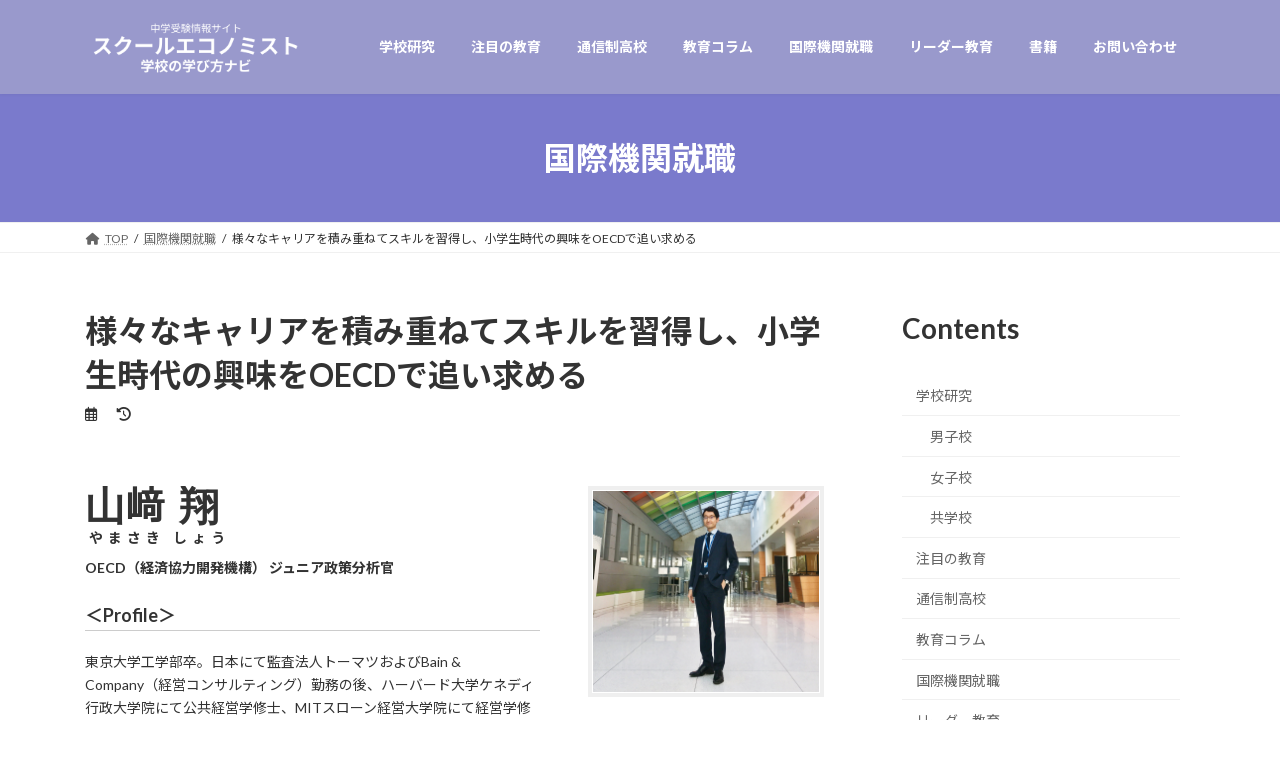

--- FILE ---
content_type: text/html; charset=UTF-8
request_url: https://g-manabikata.com/global/yamasakisho/
body_size: 23270
content:
<!DOCTYPE html>
<html dir="ltr" lang="ja">
<head>
<meta charset="utf-8">
<meta http-equiv="X-UA-Compatible" content="IE=edge">
<meta name="viewport" content="width=device-width, initial-scale=1">
<!-- Google tag (gtag.js) --><script async src="https://www.googletagmanager.com/gtag/js?id=G-Q1QCX1N3ZZ"></script><script>window.dataLayer = window.dataLayer || [];function gtag(){dataLayer.push(arguments);}gtag('js', new Date());gtag('config', 'G-Q1QCX1N3ZZ');</script>
<title>様々なキャリアを積み重ねてスキルを習得し、小学生時代の興味をOECDで追い求める - 中学受験情報サイト【学校の学び方ナビ】スクールエコノミスト</title>

		<!-- All in One SEO 4.9.3 - aioseo.com -->
	<meta name="description" content="山﨑 翔 やまさき しょう OECD（経済協力開発機構） ジュニア政策分析官 ＜Profile＞ 東京大学工学" />
	<meta name="robots" content="max-image-preview:large" />
	<meta name="author" content="編集部"/>
	<link rel="canonical" href="https://g-manabikata.com/global/yamasakisho/" />
	<meta name="generator" content="All in One SEO (AIOSEO) 4.9.3" />
		<script type="application/ld+json" class="aioseo-schema">
			{"@context":"https:\/\/schema.org","@graph":[{"@type":"BreadcrumbList","@id":"https:\/\/g-manabikata.com\/global\/yamasakisho\/#breadcrumblist","itemListElement":[{"@type":"ListItem","@id":"https:\/\/g-manabikata.com#listItem","position":1,"name":"\u30db\u30fc\u30e0","item":"https:\/\/g-manabikata.com","nextItem":{"@type":"ListItem","@id":"https:\/\/g-manabikata.com\/global\/#listItem","name":"\u56fd\u969b\u6a5f\u95a2\u5c31\u8077"}},{"@type":"ListItem","@id":"https:\/\/g-manabikata.com\/global\/#listItem","position":2,"name":"\u56fd\u969b\u6a5f\u95a2\u5c31\u8077","item":"https:\/\/g-manabikata.com\/global\/","nextItem":{"@type":"ListItem","@id":"https:\/\/g-manabikata.com\/global\/yamasakisho\/#listItem","name":"\u69d8\u3005\u306a\u30ad\u30e3\u30ea\u30a2\u3092\u7a4d\u307f\u91cd\u306d\u3066\u30b9\u30ad\u30eb\u3092\u7fd2\u5f97\u3057\u3001\u5c0f\u5b66\u751f\u6642\u4ee3\u306e\u8208\u5473\u3092OECD\u3067\u8ffd\u3044\u6c42\u3081\u308b"},"previousItem":{"@type":"ListItem","@id":"https:\/\/g-manabikata.com#listItem","name":"\u30db\u30fc\u30e0"}},{"@type":"ListItem","@id":"https:\/\/g-manabikata.com\/global\/yamasakisho\/#listItem","position":3,"name":"\u69d8\u3005\u306a\u30ad\u30e3\u30ea\u30a2\u3092\u7a4d\u307f\u91cd\u306d\u3066\u30b9\u30ad\u30eb\u3092\u7fd2\u5f97\u3057\u3001\u5c0f\u5b66\u751f\u6642\u4ee3\u306e\u8208\u5473\u3092OECD\u3067\u8ffd\u3044\u6c42\u3081\u308b","previousItem":{"@type":"ListItem","@id":"https:\/\/g-manabikata.com\/global\/#listItem","name":"\u56fd\u969b\u6a5f\u95a2\u5c31\u8077"}}]},{"@type":"Organization","@id":"https:\/\/g-manabikata.com\/#organization","name":"g-manabi","description":"\u79c1\u7acb\u4e2d\u5b66\u6821\u306e\u300c\u30ef\u30af\u30ef\u30af\u3001\u30c9\u30ad\u30c9\u30ad\u6559\u80b2\u300d\u3092\u7d39\u4ecb\u3059\u308b\u4e2d\u5b66\u53d7\u9a13\u30b5\u30a4\u30c8\u3067\u3059\u3002\u4e2d\u5b66\u751f\u306b\u306a\u3063\u305f\u3089\u7d76\u5bfe\u6311\u6226\u3057\u3066\u307f\u305f\u3044\u5b66\u7fd2\u3092\u63a2\u3057\u3066\u307f\u3088\u3046\u3002","url":"https:\/\/g-manabikata.com\/"},{"@type":"Person","@id":"https:\/\/g-manabikata.com\/author\/admin\/#author","url":"https:\/\/g-manabikata.com\/author\/admin\/","name":"\u7de8\u96c6\u90e8"},{"@type":"WebPage","@id":"https:\/\/g-manabikata.com\/global\/yamasakisho\/#webpage","url":"https:\/\/g-manabikata.com\/global\/yamasakisho\/","name":"\u69d8\u3005\u306a\u30ad\u30e3\u30ea\u30a2\u3092\u7a4d\u307f\u91cd\u306d\u3066\u30b9\u30ad\u30eb\u3092\u7fd2\u5f97\u3057\u3001\u5c0f\u5b66\u751f\u6642\u4ee3\u306e\u8208\u5473\u3092OECD\u3067\u8ffd\u3044\u6c42\u3081\u308b - \u4e2d\u5b66\u53d7\u9a13\u60c5\u5831\u30b5\u30a4\u30c8\u3010\u5b66\u6821\u306e\u5b66\u3073\u65b9\u30ca\u30d3\u3011\u30b9\u30af\u30fc\u30eb\u30a8\u30b3\u30ce\u30df\u30b9\u30c8","description":"\u5c71\ufa11 \u7fd4 \u3084\u307e\u3055\u304d \u3057\u3087\u3046 OECD\uff08\u7d4c\u6e08\u5354\u529b\u958b\u767a\u6a5f\u69cb\uff09 \u30b8\u30e5\u30cb\u30a2\u653f\u7b56\u5206\u6790\u5b98 \uff1cProfile\uff1e \u6771\u4eac\u5927\u5b66\u5de5\u5b66","inLanguage":"ja","isPartOf":{"@id":"https:\/\/g-manabikata.com\/#website"},"breadcrumb":{"@id":"https:\/\/g-manabikata.com\/global\/yamasakisho\/#breadcrumblist"},"author":{"@id":"https:\/\/g-manabikata.com\/author\/admin\/#author"},"creator":{"@id":"https:\/\/g-manabikata.com\/author\/admin\/#author"},"image":{"@type":"ImageObject","url":"https:\/\/g-manabikata.com\/wp-content\/uploads\/2023\/04\/OECD-IMG-3-scaled-e1683536731655.jpg","@id":"https:\/\/g-manabikata.com\/global\/yamasakisho\/#mainImage","width":1824,"height":1112},"primaryImageOfPage":{"@id":"https:\/\/g-manabikata.com\/global\/yamasakisho\/#mainImage"},"datePublished":"2023-05-08T16:04:18+09:00","dateModified":"2023-05-15T14:05:20+09:00"},{"@type":"WebSite","@id":"https:\/\/g-manabikata.com\/#website","url":"https:\/\/g-manabikata.com\/","name":"\u4e2d\u5b66\u53d7\u9a13\u60c5\u5831\u30b5\u30a4\u30c8\u3010\u5b66\u6821\u306e\u5b66\u3073\u65b9\u30ca\u30d3\u3011\u30b9\u30af\u30fc\u30eb\u30fb\u30a8\u30b3\u30ce\u30df\u30b9\u30c8","description":"\u79c1\u7acb\u4e2d\u5b66\u6821\u306e\u300c\u30ef\u30af\u30ef\u30af\u3001\u30c9\u30ad\u30c9\u30ad\u6559\u80b2\u300d\u3092\u7d39\u4ecb\u3059\u308b\u4e2d\u5b66\u53d7\u9a13\u30b5\u30a4\u30c8\u3067\u3059\u3002\u4e2d\u5b66\u751f\u306b\u306a\u3063\u305f\u3089\u7d76\u5bfe\u6311\u6226\u3057\u3066\u307f\u305f\u3044\u5b66\u7fd2\u3092\u63a2\u3057\u3066\u307f\u3088\u3046\u3002","inLanguage":"ja","publisher":{"@id":"https:\/\/g-manabikata.com\/#organization"}}]}
		</script>
		<!-- All in One SEO -->

<link rel="alternate" type="application/rss+xml" title="中学受験情報サイト【学校の学び方ナビ】スクールエコノミスト &raquo; フィード" href="https://g-manabikata.com/feed/" />
<link rel="alternate" type="application/rss+xml" title="中学受験情報サイト【学校の学び方ナビ】スクールエコノミスト &raquo; コメントフィード" href="https://g-manabikata.com/comments/feed/" />
<link rel="alternate" title="oEmbed (JSON)" type="application/json+oembed" href="https://g-manabikata.com/wp-json/oembed/1.0/embed?url=https%3A%2F%2Fg-manabikata.com%2Fglobal%2Fyamasakisho%2F" />
<link rel="alternate" title="oEmbed (XML)" type="text/xml+oembed" href="https://g-manabikata.com/wp-json/oembed/1.0/embed?url=https%3A%2F%2Fg-manabikata.com%2Fglobal%2Fyamasakisho%2F&#038;format=xml" />
<meta name="description" content=" 山﨑 翔 やまさき しょうOECD（経済協力開発機構） ジュニア政策分析官＜Profile＞東京大学工学部卒。日本にて監査法人トーマツおよびBain &amp; Company（経営コンサルティング）勤務の後、ハーバード大学ケネディ行政大学院にて公共経営学修士、MITスローン経営大学院にて経営学修士課程を修了。同留学中に、パリにある経済協力開発機構（OECD）にてインターンシップ参加。現在、JPO派遣制度を通じOECD環境局に勤務し、OECD加盟国の環境保全成果レビューに" />		<!-- This site uses the Google Analytics by MonsterInsights plugin v9.0.0 - Using Analytics tracking - https://www.monsterinsights.com/ -->
		<!-- Note: MonsterInsights is not currently configured on this site. The site owner needs to authenticate with Google Analytics in the MonsterInsights settings panel. -->
					<!-- No tracking code set -->
				<!-- / Google Analytics by MonsterInsights -->
		<style id='wp-img-auto-sizes-contain-inline-css' type='text/css'>
img:is([sizes=auto i],[sizes^="auto," i]){contain-intrinsic-size:3000px 1500px}
/*# sourceURL=wp-img-auto-sizes-contain-inline-css */
</style>
<link rel='stylesheet' id='vkExUnit_common_style-css' href='https://g-manabikata.com/wp-content/plugins/vk-all-in-one-expansion-unit/assets/css/vkExUnit_style.css?ver=9.113.0.1' type='text/css' media='all' />
<style id='vkExUnit_common_style-inline-css' type='text/css'>
:root {--ver_page_top_button_url:url(https://g-manabikata.com/wp-content/plugins/vk-all-in-one-expansion-unit/assets/images/to-top-btn-icon.svg);}@font-face {font-weight: normal;font-style: normal;font-family: "vk_sns";src: url("https://g-manabikata.com/wp-content/plugins/vk-all-in-one-expansion-unit/inc/sns/icons/fonts/vk_sns.eot?-bq20cj");src: url("https://g-manabikata.com/wp-content/plugins/vk-all-in-one-expansion-unit/inc/sns/icons/fonts/vk_sns.eot?#iefix-bq20cj") format("embedded-opentype"),url("https://g-manabikata.com/wp-content/plugins/vk-all-in-one-expansion-unit/inc/sns/icons/fonts/vk_sns.woff?-bq20cj") format("woff"),url("https://g-manabikata.com/wp-content/plugins/vk-all-in-one-expansion-unit/inc/sns/icons/fonts/vk_sns.ttf?-bq20cj") format("truetype"),url("https://g-manabikata.com/wp-content/plugins/vk-all-in-one-expansion-unit/inc/sns/icons/fonts/vk_sns.svg?-bq20cj#vk_sns") format("svg");}
.veu_promotion-alert__content--text {border: 1px solid rgba(0,0,0,0.125);padding: 0.5em 1em;border-radius: var(--vk-size-radius);margin-bottom: var(--vk-margin-block-bottom);font-size: 0.875rem;}/* Alert Content部分に段落タグを入れた場合に最後の段落の余白を0にする */.veu_promotion-alert__content--text p:last-of-type{margin-bottom:0;margin-top: 0;}
/*# sourceURL=vkExUnit_common_style-inline-css */
</style>
<style id='wp-emoji-styles-inline-css' type='text/css'>

	img.wp-smiley, img.emoji {
		display: inline !important;
		border: none !important;
		box-shadow: none !important;
		height: 1em !important;
		width: 1em !important;
		margin: 0 0.07em !important;
		vertical-align: -0.1em !important;
		background: none !important;
		padding: 0 !important;
	}
/*# sourceURL=wp-emoji-styles-inline-css */
</style>
<style id='wp-block-library-inline-css' type='text/css'>
:root{--wp-block-synced-color:#7a00df;--wp-block-synced-color--rgb:122,0,223;--wp-bound-block-color:var(--wp-block-synced-color);--wp-editor-canvas-background:#ddd;--wp-admin-theme-color:#007cba;--wp-admin-theme-color--rgb:0,124,186;--wp-admin-theme-color-darker-10:#006ba1;--wp-admin-theme-color-darker-10--rgb:0,107,160.5;--wp-admin-theme-color-darker-20:#005a87;--wp-admin-theme-color-darker-20--rgb:0,90,135;--wp-admin-border-width-focus:2px}@media (min-resolution:192dpi){:root{--wp-admin-border-width-focus:1.5px}}.wp-element-button{cursor:pointer}:root .has-very-light-gray-background-color{background-color:#eee}:root .has-very-dark-gray-background-color{background-color:#313131}:root .has-very-light-gray-color{color:#eee}:root .has-very-dark-gray-color{color:#313131}:root .has-vivid-green-cyan-to-vivid-cyan-blue-gradient-background{background:linear-gradient(135deg,#00d084,#0693e3)}:root .has-purple-crush-gradient-background{background:linear-gradient(135deg,#34e2e4,#4721fb 50%,#ab1dfe)}:root .has-hazy-dawn-gradient-background{background:linear-gradient(135deg,#faaca8,#dad0ec)}:root .has-subdued-olive-gradient-background{background:linear-gradient(135deg,#fafae1,#67a671)}:root .has-atomic-cream-gradient-background{background:linear-gradient(135deg,#fdd79a,#004a59)}:root .has-nightshade-gradient-background{background:linear-gradient(135deg,#330968,#31cdcf)}:root .has-midnight-gradient-background{background:linear-gradient(135deg,#020381,#2874fc)}:root{--wp--preset--font-size--normal:16px;--wp--preset--font-size--huge:42px}.has-regular-font-size{font-size:1em}.has-larger-font-size{font-size:2.625em}.has-normal-font-size{font-size:var(--wp--preset--font-size--normal)}.has-huge-font-size{font-size:var(--wp--preset--font-size--huge)}.has-text-align-center{text-align:center}.has-text-align-left{text-align:left}.has-text-align-right{text-align:right}.has-fit-text{white-space:nowrap!important}#end-resizable-editor-section{display:none}.aligncenter{clear:both}.items-justified-left{justify-content:flex-start}.items-justified-center{justify-content:center}.items-justified-right{justify-content:flex-end}.items-justified-space-between{justify-content:space-between}.screen-reader-text{border:0;clip-path:inset(50%);height:1px;margin:-1px;overflow:hidden;padding:0;position:absolute;width:1px;word-wrap:normal!important}.screen-reader-text:focus{background-color:#ddd;clip-path:none;color:#444;display:block;font-size:1em;height:auto;left:5px;line-height:normal;padding:15px 23px 14px;text-decoration:none;top:5px;width:auto;z-index:100000}html :where(.has-border-color){border-style:solid}html :where([style*=border-top-color]){border-top-style:solid}html :where([style*=border-right-color]){border-right-style:solid}html :where([style*=border-bottom-color]){border-bottom-style:solid}html :where([style*=border-left-color]){border-left-style:solid}html :where([style*=border-width]){border-style:solid}html :where([style*=border-top-width]){border-top-style:solid}html :where([style*=border-right-width]){border-right-style:solid}html :where([style*=border-bottom-width]){border-bottom-style:solid}html :where([style*=border-left-width]){border-left-style:solid}html :where(img[class*=wp-image-]){height:auto;max-width:100%}:where(figure){margin:0 0 1em}html :where(.is-position-sticky){--wp-admin--admin-bar--position-offset:var(--wp-admin--admin-bar--height,0px)}@media screen and (max-width:600px){html :where(.is-position-sticky){--wp-admin--admin-bar--position-offset:0px}}
.vk-cols--reverse{flex-direction:row-reverse}.vk-cols--hasbtn{margin-bottom:0}.vk-cols--hasbtn>.row>.vk_gridColumn_item,.vk-cols--hasbtn>.wp-block-column{position:relative;padding-bottom:3em}.vk-cols--hasbtn>.row>.vk_gridColumn_item>.wp-block-buttons,.vk-cols--hasbtn>.row>.vk_gridColumn_item>.vk_button,.vk-cols--hasbtn>.wp-block-column>.wp-block-buttons,.vk-cols--hasbtn>.wp-block-column>.vk_button{position:absolute;bottom:0;width:100%}.vk-cols--fit.wp-block-columns{gap:0}.vk-cols--fit.wp-block-columns,.vk-cols--fit.wp-block-columns:not(.is-not-stacked-on-mobile){margin-top:0;margin-bottom:0;justify-content:space-between}.vk-cols--fit.wp-block-columns>.wp-block-column *:last-child,.vk-cols--fit.wp-block-columns:not(.is-not-stacked-on-mobile)>.wp-block-column *:last-child{margin-bottom:0}.vk-cols--fit.wp-block-columns>.wp-block-column>.wp-block-cover,.vk-cols--fit.wp-block-columns:not(.is-not-stacked-on-mobile)>.wp-block-column>.wp-block-cover{margin-top:0}.vk-cols--fit.wp-block-columns.has-background,.vk-cols--fit.wp-block-columns:not(.is-not-stacked-on-mobile).has-background{padding:0}@media(max-width: 599px){.vk-cols--fit.wp-block-columns:not(.has-background)>.wp-block-column:not(.has-background),.vk-cols--fit.wp-block-columns:not(.is-not-stacked-on-mobile):not(.has-background)>.wp-block-column:not(.has-background){padding-left:0 !important;padding-right:0 !important}}@media(min-width: 782px){.vk-cols--fit.wp-block-columns .block-editor-block-list__block.wp-block-column:not(:first-child),.vk-cols--fit.wp-block-columns>.wp-block-column:not(:first-child),.vk-cols--fit.wp-block-columns:not(.is-not-stacked-on-mobile) .block-editor-block-list__block.wp-block-column:not(:first-child),.vk-cols--fit.wp-block-columns:not(.is-not-stacked-on-mobile)>.wp-block-column:not(:first-child){margin-left:0}}@media(min-width: 600px)and (max-width: 781px){.vk-cols--fit.wp-block-columns .wp-block-column:nth-child(2n),.vk-cols--fit.wp-block-columns:not(.is-not-stacked-on-mobile) .wp-block-column:nth-child(2n){margin-left:0}.vk-cols--fit.wp-block-columns .wp-block-column:not(:only-child),.vk-cols--fit.wp-block-columns:not(.is-not-stacked-on-mobile) .wp-block-column:not(:only-child){flex-basis:50% !important}}.vk-cols--fit--gap1.wp-block-columns{gap:1px}@media(min-width: 600px)and (max-width: 781px){.vk-cols--fit--gap1.wp-block-columns .wp-block-column:not(:only-child){flex-basis:calc(50% - 1px) !important}}.vk-cols--fit.vk-cols--grid>.block-editor-block-list__block,.vk-cols--fit.vk-cols--grid>.wp-block-column,.vk-cols--fit.vk-cols--grid:not(.is-not-stacked-on-mobile)>.block-editor-block-list__block,.vk-cols--fit.vk-cols--grid:not(.is-not-stacked-on-mobile)>.wp-block-column{flex-basis:50%;box-sizing:border-box}@media(max-width: 599px){.vk-cols--fit.vk-cols--grid.vk-cols--grid--alignfull>.wp-block-column:nth-child(2)>.wp-block-cover,.vk-cols--fit.vk-cols--grid.vk-cols--grid--alignfull>.wp-block-column:nth-child(2)>.vk_outer,.vk-cols--fit.vk-cols--grid:not(.is-not-stacked-on-mobile).vk-cols--grid--alignfull>.wp-block-column:nth-child(2)>.wp-block-cover,.vk-cols--fit.vk-cols--grid:not(.is-not-stacked-on-mobile).vk-cols--grid--alignfull>.wp-block-column:nth-child(2)>.vk_outer{width:100vw;margin-right:calc((100% - 100vw)/2);margin-left:calc((100% - 100vw)/2)}}@media(min-width: 600px){.vk-cols--fit.vk-cols--grid.vk-cols--grid--alignfull>.wp-block-column:nth-child(2)>.wp-block-cover,.vk-cols--fit.vk-cols--grid.vk-cols--grid--alignfull>.wp-block-column:nth-child(2)>.vk_outer,.vk-cols--fit.vk-cols--grid:not(.is-not-stacked-on-mobile).vk-cols--grid--alignfull>.wp-block-column:nth-child(2)>.wp-block-cover,.vk-cols--fit.vk-cols--grid:not(.is-not-stacked-on-mobile).vk-cols--grid--alignfull>.wp-block-column:nth-child(2)>.vk_outer{margin-right:calc(100% - 50vw);width:50vw}}@media(min-width: 600px){.vk-cols--fit.vk-cols--grid.vk-cols--grid--alignfull.vk-cols--reverse>.wp-block-column,.vk-cols--fit.vk-cols--grid:not(.is-not-stacked-on-mobile).vk-cols--grid--alignfull.vk-cols--reverse>.wp-block-column{margin-left:0;margin-right:0}.vk-cols--fit.vk-cols--grid.vk-cols--grid--alignfull.vk-cols--reverse>.wp-block-column:nth-child(2)>.wp-block-cover,.vk-cols--fit.vk-cols--grid.vk-cols--grid--alignfull.vk-cols--reverse>.wp-block-column:nth-child(2)>.vk_outer,.vk-cols--fit.vk-cols--grid:not(.is-not-stacked-on-mobile).vk-cols--grid--alignfull.vk-cols--reverse>.wp-block-column:nth-child(2)>.wp-block-cover,.vk-cols--fit.vk-cols--grid:not(.is-not-stacked-on-mobile).vk-cols--grid--alignfull.vk-cols--reverse>.wp-block-column:nth-child(2)>.vk_outer{margin-left:calc(100% - 50vw)}}.vk-cols--menu h2,.vk-cols--menu h3,.vk-cols--menu h4,.vk-cols--menu h5{margin-bottom:.2em;text-shadow:#000 0 0 10px}.vk-cols--menu h2:first-child,.vk-cols--menu h3:first-child,.vk-cols--menu h4:first-child,.vk-cols--menu h5:first-child{margin-top:0}.vk-cols--menu p{margin-bottom:1rem;text-shadow:#000 0 0 10px}.vk-cols--menu .wp-block-cover__inner-container:last-child{margin-bottom:0}.vk-cols--fitbnrs .wp-block-column .wp-block-cover:hover img{filter:unset}.vk-cols--fitbnrs .wp-block-column .wp-block-cover:hover{background-color:unset}.vk-cols--fitbnrs .wp-block-column .wp-block-cover:hover .wp-block-cover__image-background{filter:unset !important}.vk-cols--fitbnrs .wp-block-cover .wp-block-cover__inner-container{position:absolute;height:100%;width:100%}.vk-cols--fitbnrs .vk_button{height:100%;margin:0}.vk-cols--fitbnrs .vk_button .vk_button_btn,.vk-cols--fitbnrs .vk_button .btn{height:100%;width:100%;border:none;box-shadow:none;background-color:unset !important;transition:unset}.vk-cols--fitbnrs .vk_button .vk_button_btn:hover,.vk-cols--fitbnrs .vk_button .btn:hover{transition:unset}.vk-cols--fitbnrs .vk_button .vk_button_btn:after,.vk-cols--fitbnrs .vk_button .btn:after{border:none}.vk-cols--fitbnrs .vk_button .vk_button_link_txt{width:100%;position:absolute;top:50%;left:50%;transform:translateY(-50%) translateX(-50%);font-size:2rem;text-shadow:#000 0 0 10px}.vk-cols--fitbnrs .vk_button .vk_button_link_subCaption{width:100%;position:absolute;top:calc(50% + 2.2em);left:50%;transform:translateY(-50%) translateX(-50%);text-shadow:#000 0 0 10px}@media(min-width: 992px){.vk-cols--media.wp-block-columns{gap:3rem}}.vk-fit-map figure{margin-bottom:0}.vk-fit-map iframe{position:relative;margin-bottom:0;display:block;max-height:400px;width:100vw}.vk-fit-map:is(.alignfull,.alignwide) div{max-width:100%}.vk-table--th--width25 :where(tr>*:first-child){width:25%}.vk-table--th--width30 :where(tr>*:first-child){width:30%}.vk-table--th--width35 :where(tr>*:first-child){width:35%}.vk-table--th--width40 :where(tr>*:first-child){width:40%}.vk-table--th--bg-bright :where(tr>*:first-child){background-color:var(--wp--preset--color--bg-secondary, rgba(0, 0, 0, 0.05))}@media(max-width: 599px){.vk-table--mobile-block :is(th,td){width:100%;display:block}.vk-table--mobile-block.wp-block-table table :is(th,td){border-top:none}}.vk-table--width--th25 :where(tr>*:first-child){width:25%}.vk-table--width--th30 :where(tr>*:first-child){width:30%}.vk-table--width--th35 :where(tr>*:first-child){width:35%}.vk-table--width--th40 :where(tr>*:first-child){width:40%}.no-margin{margin:0}@media(max-width: 599px){.wp-block-image.vk-aligncenter--mobile>.alignright{float:none;margin-left:auto;margin-right:auto}.vk-no-padding-horizontal--mobile{padding-left:0 !important;padding-right:0 !important}}
/* VK Color Palettes */:root{ --wp--preset--color--vk-color-primary:#7a7acc}/* --vk-color-primary is deprecated. */:root{ --vk-color-primary: var(--wp--preset--color--vk-color-primary);}:root{ --wp--preset--color--vk-color-primary-dark:#6262a3}/* --vk-color-primary-dark is deprecated. */:root{ --vk-color-primary-dark: var(--wp--preset--color--vk-color-primary-dark);}:root{ --wp--preset--color--vk-color-primary-vivid:#8686e0}/* --vk-color-primary-vivid is deprecated. */:root{ --vk-color-primary-vivid: var(--wp--preset--color--vk-color-primary-vivid);}:root{ --wp--preset--color--vk-color-custom-1:#bebefe}/* --vk-color-custom-1 is deprecated. */:root{ --vk-color-custom-1: var(--wp--preset--color--vk-color-custom-1);}:root{ --wp--preset--color--vk-color-custom-2:#ffbff2}/* --vk-color-custom-2 is deprecated. */:root{ --vk-color-custom-2: var(--wp--preset--color--vk-color-custom-2);}:root{ --wp--preset--color--vk-color-custom-3:#fcd2d5}/* --vk-color-custom-3 is deprecated. */:root{ --vk-color-custom-3: var(--wp--preset--color--vk-color-custom-3);}:root{ --wp--preset--color--vk-color-custom-4:#dfffbf}/* --vk-color-custom-4 is deprecated. */:root{ --vk-color-custom-4: var(--wp--preset--color--vk-color-custom-4);}:root{ --wp--preset--color--vk-color-custom-5:#bfffff}/* --vk-color-custom-5 is deprecated. */:root{ --vk-color-custom-5: var(--wp--preset--color--vk-color-custom-5);}

/*# sourceURL=wp-block-library-inline-css */
</style><style id='wp-block-list-inline-css' type='text/css'>
ol,ul{box-sizing:border-box}:root :where(.wp-block-list.has-background){padding:1.25em 2.375em}
/*# sourceURL=https://g-manabikata.com/wp-includes/blocks/list/style.min.css */
</style>
<style id='wp-block-group-inline-css' type='text/css'>
.wp-block-group{box-sizing:border-box}:where(.wp-block-group.wp-block-group-is-layout-constrained){position:relative}
/*# sourceURL=https://g-manabikata.com/wp-includes/blocks/group/style.min.css */
</style>
<style id='global-styles-inline-css' type='text/css'>
:root{--wp--preset--aspect-ratio--square: 1;--wp--preset--aspect-ratio--4-3: 4/3;--wp--preset--aspect-ratio--3-4: 3/4;--wp--preset--aspect-ratio--3-2: 3/2;--wp--preset--aspect-ratio--2-3: 2/3;--wp--preset--aspect-ratio--16-9: 16/9;--wp--preset--aspect-ratio--9-16: 9/16;--wp--preset--color--black: #000000;--wp--preset--color--cyan-bluish-gray: #abb8c3;--wp--preset--color--white: #ffffff;--wp--preset--color--pale-pink: #f78da7;--wp--preset--color--vivid-red: #cf2e2e;--wp--preset--color--luminous-vivid-orange: #ff6900;--wp--preset--color--luminous-vivid-amber: #fcb900;--wp--preset--color--light-green-cyan: #7bdcb5;--wp--preset--color--vivid-green-cyan: #00d084;--wp--preset--color--pale-cyan-blue: #8ed1fc;--wp--preset--color--vivid-cyan-blue: #0693e3;--wp--preset--color--vivid-purple: #9b51e0;--wp--preset--color--vk-color-primary: #7a7acc;--wp--preset--color--vk-color-primary-dark: #6262a3;--wp--preset--color--vk-color-primary-vivid: #8686e0;--wp--preset--color--vk-color-custom-1: #bebefe;--wp--preset--color--vk-color-custom-2: #ffbff2;--wp--preset--color--vk-color-custom-3: #fcd2d5;--wp--preset--color--vk-color-custom-4: #dfffbf;--wp--preset--color--vk-color-custom-5: #bfffff;--wp--preset--gradient--vivid-cyan-blue-to-vivid-purple: linear-gradient(135deg,rgba(6,147,227,1) 0%,rgb(155,81,224) 100%);--wp--preset--gradient--light-green-cyan-to-vivid-green-cyan: linear-gradient(135deg,rgb(122,220,180) 0%,rgb(0,208,130) 100%);--wp--preset--gradient--luminous-vivid-amber-to-luminous-vivid-orange: linear-gradient(135deg,rgba(252,185,0,1) 0%,rgba(255,105,0,1) 100%);--wp--preset--gradient--luminous-vivid-orange-to-vivid-red: linear-gradient(135deg,rgba(255,105,0,1) 0%,rgb(207,46,46) 100%);--wp--preset--gradient--very-light-gray-to-cyan-bluish-gray: linear-gradient(135deg,rgb(238,238,238) 0%,rgb(169,184,195) 100%);--wp--preset--gradient--cool-to-warm-spectrum: linear-gradient(135deg,rgb(74,234,220) 0%,rgb(151,120,209) 20%,rgb(207,42,186) 40%,rgb(238,44,130) 60%,rgb(251,105,98) 80%,rgb(254,248,76) 100%);--wp--preset--gradient--blush-light-purple: linear-gradient(135deg,rgb(255,206,236) 0%,rgb(152,150,240) 100%);--wp--preset--gradient--blush-bordeaux: linear-gradient(135deg,rgb(254,205,165) 0%,rgb(254,45,45) 50%,rgb(107,0,62) 100%);--wp--preset--gradient--luminous-dusk: linear-gradient(135deg,rgb(255,203,112) 0%,rgb(199,81,192) 50%,rgb(65,88,208) 100%);--wp--preset--gradient--pale-ocean: linear-gradient(135deg,rgb(255,245,203) 0%,rgb(182,227,212) 50%,rgb(51,167,181) 100%);--wp--preset--gradient--electric-grass: linear-gradient(135deg,rgb(202,248,128) 0%,rgb(113,206,126) 100%);--wp--preset--gradient--midnight: linear-gradient(135deg,rgb(2,3,129) 0%,rgb(40,116,252) 100%);--wp--preset--gradient--vivid-green-cyan-to-vivid-cyan-blue: linear-gradient(135deg,rgba(0,208,132,1) 0%,rgba(6,147,227,1) 100%);--wp--preset--font-size--small: 14px;--wp--preset--font-size--medium: 20px;--wp--preset--font-size--large: 24px;--wp--preset--font-size--x-large: 42px;--wp--preset--font-size--regular: 16px;--wp--preset--font-size--huge: 36px;--wp--preset--spacing--20: 0.44rem;--wp--preset--spacing--30: 0.67rem;--wp--preset--spacing--40: 1rem;--wp--preset--spacing--50: 1.5rem;--wp--preset--spacing--60: 2.25rem;--wp--preset--spacing--70: 3.38rem;--wp--preset--spacing--80: 5.06rem;--wp--preset--shadow--natural: 6px 6px 9px rgba(0, 0, 0, 0.2);--wp--preset--shadow--deep: 12px 12px 50px rgba(0, 0, 0, 0.4);--wp--preset--shadow--sharp: 6px 6px 0px rgba(0, 0, 0, 0.2);--wp--preset--shadow--outlined: 6px 6px 0px -3px rgb(255, 255, 255), 6px 6px rgb(0, 0, 0);--wp--preset--shadow--crisp: 6px 6px 0px rgb(0, 0, 0);}:where(.is-layout-flex){gap: 0.5em;}:where(.is-layout-grid){gap: 0.5em;}body .is-layout-flex{display: flex;}.is-layout-flex{flex-wrap: wrap;align-items: center;}.is-layout-flex > :is(*, div){margin: 0;}body .is-layout-grid{display: grid;}.is-layout-grid > :is(*, div){margin: 0;}:where(.wp-block-columns.is-layout-flex){gap: 2em;}:where(.wp-block-columns.is-layout-grid){gap: 2em;}:where(.wp-block-post-template.is-layout-flex){gap: 1.25em;}:where(.wp-block-post-template.is-layout-grid){gap: 1.25em;}.has-black-color{color: var(--wp--preset--color--black) !important;}.has-cyan-bluish-gray-color{color: var(--wp--preset--color--cyan-bluish-gray) !important;}.has-white-color{color: var(--wp--preset--color--white) !important;}.has-pale-pink-color{color: var(--wp--preset--color--pale-pink) !important;}.has-vivid-red-color{color: var(--wp--preset--color--vivid-red) !important;}.has-luminous-vivid-orange-color{color: var(--wp--preset--color--luminous-vivid-orange) !important;}.has-luminous-vivid-amber-color{color: var(--wp--preset--color--luminous-vivid-amber) !important;}.has-light-green-cyan-color{color: var(--wp--preset--color--light-green-cyan) !important;}.has-vivid-green-cyan-color{color: var(--wp--preset--color--vivid-green-cyan) !important;}.has-pale-cyan-blue-color{color: var(--wp--preset--color--pale-cyan-blue) !important;}.has-vivid-cyan-blue-color{color: var(--wp--preset--color--vivid-cyan-blue) !important;}.has-vivid-purple-color{color: var(--wp--preset--color--vivid-purple) !important;}.has-vk-color-primary-color{color: var(--wp--preset--color--vk-color-primary) !important;}.has-vk-color-primary-dark-color{color: var(--wp--preset--color--vk-color-primary-dark) !important;}.has-vk-color-primary-vivid-color{color: var(--wp--preset--color--vk-color-primary-vivid) !important;}.has-vk-color-custom-1-color{color: var(--wp--preset--color--vk-color-custom-1) !important;}.has-vk-color-custom-2-color{color: var(--wp--preset--color--vk-color-custom-2) !important;}.has-vk-color-custom-3-color{color: var(--wp--preset--color--vk-color-custom-3) !important;}.has-vk-color-custom-4-color{color: var(--wp--preset--color--vk-color-custom-4) !important;}.has-vk-color-custom-5-color{color: var(--wp--preset--color--vk-color-custom-5) !important;}.has-black-background-color{background-color: var(--wp--preset--color--black) !important;}.has-cyan-bluish-gray-background-color{background-color: var(--wp--preset--color--cyan-bluish-gray) !important;}.has-white-background-color{background-color: var(--wp--preset--color--white) !important;}.has-pale-pink-background-color{background-color: var(--wp--preset--color--pale-pink) !important;}.has-vivid-red-background-color{background-color: var(--wp--preset--color--vivid-red) !important;}.has-luminous-vivid-orange-background-color{background-color: var(--wp--preset--color--luminous-vivid-orange) !important;}.has-luminous-vivid-amber-background-color{background-color: var(--wp--preset--color--luminous-vivid-amber) !important;}.has-light-green-cyan-background-color{background-color: var(--wp--preset--color--light-green-cyan) !important;}.has-vivid-green-cyan-background-color{background-color: var(--wp--preset--color--vivid-green-cyan) !important;}.has-pale-cyan-blue-background-color{background-color: var(--wp--preset--color--pale-cyan-blue) !important;}.has-vivid-cyan-blue-background-color{background-color: var(--wp--preset--color--vivid-cyan-blue) !important;}.has-vivid-purple-background-color{background-color: var(--wp--preset--color--vivid-purple) !important;}.has-vk-color-primary-background-color{background-color: var(--wp--preset--color--vk-color-primary) !important;}.has-vk-color-primary-dark-background-color{background-color: var(--wp--preset--color--vk-color-primary-dark) !important;}.has-vk-color-primary-vivid-background-color{background-color: var(--wp--preset--color--vk-color-primary-vivid) !important;}.has-vk-color-custom-1-background-color{background-color: var(--wp--preset--color--vk-color-custom-1) !important;}.has-vk-color-custom-2-background-color{background-color: var(--wp--preset--color--vk-color-custom-2) !important;}.has-vk-color-custom-3-background-color{background-color: var(--wp--preset--color--vk-color-custom-3) !important;}.has-vk-color-custom-4-background-color{background-color: var(--wp--preset--color--vk-color-custom-4) !important;}.has-vk-color-custom-5-background-color{background-color: var(--wp--preset--color--vk-color-custom-5) !important;}.has-black-border-color{border-color: var(--wp--preset--color--black) !important;}.has-cyan-bluish-gray-border-color{border-color: var(--wp--preset--color--cyan-bluish-gray) !important;}.has-white-border-color{border-color: var(--wp--preset--color--white) !important;}.has-pale-pink-border-color{border-color: var(--wp--preset--color--pale-pink) !important;}.has-vivid-red-border-color{border-color: var(--wp--preset--color--vivid-red) !important;}.has-luminous-vivid-orange-border-color{border-color: var(--wp--preset--color--luminous-vivid-orange) !important;}.has-luminous-vivid-amber-border-color{border-color: var(--wp--preset--color--luminous-vivid-amber) !important;}.has-light-green-cyan-border-color{border-color: var(--wp--preset--color--light-green-cyan) !important;}.has-vivid-green-cyan-border-color{border-color: var(--wp--preset--color--vivid-green-cyan) !important;}.has-pale-cyan-blue-border-color{border-color: var(--wp--preset--color--pale-cyan-blue) !important;}.has-vivid-cyan-blue-border-color{border-color: var(--wp--preset--color--vivid-cyan-blue) !important;}.has-vivid-purple-border-color{border-color: var(--wp--preset--color--vivid-purple) !important;}.has-vk-color-primary-border-color{border-color: var(--wp--preset--color--vk-color-primary) !important;}.has-vk-color-primary-dark-border-color{border-color: var(--wp--preset--color--vk-color-primary-dark) !important;}.has-vk-color-primary-vivid-border-color{border-color: var(--wp--preset--color--vk-color-primary-vivid) !important;}.has-vk-color-custom-1-border-color{border-color: var(--wp--preset--color--vk-color-custom-1) !important;}.has-vk-color-custom-2-border-color{border-color: var(--wp--preset--color--vk-color-custom-2) !important;}.has-vk-color-custom-3-border-color{border-color: var(--wp--preset--color--vk-color-custom-3) !important;}.has-vk-color-custom-4-border-color{border-color: var(--wp--preset--color--vk-color-custom-4) !important;}.has-vk-color-custom-5-border-color{border-color: var(--wp--preset--color--vk-color-custom-5) !important;}.has-vivid-cyan-blue-to-vivid-purple-gradient-background{background: var(--wp--preset--gradient--vivid-cyan-blue-to-vivid-purple) !important;}.has-light-green-cyan-to-vivid-green-cyan-gradient-background{background: var(--wp--preset--gradient--light-green-cyan-to-vivid-green-cyan) !important;}.has-luminous-vivid-amber-to-luminous-vivid-orange-gradient-background{background: var(--wp--preset--gradient--luminous-vivid-amber-to-luminous-vivid-orange) !important;}.has-luminous-vivid-orange-to-vivid-red-gradient-background{background: var(--wp--preset--gradient--luminous-vivid-orange-to-vivid-red) !important;}.has-very-light-gray-to-cyan-bluish-gray-gradient-background{background: var(--wp--preset--gradient--very-light-gray-to-cyan-bluish-gray) !important;}.has-cool-to-warm-spectrum-gradient-background{background: var(--wp--preset--gradient--cool-to-warm-spectrum) !important;}.has-blush-light-purple-gradient-background{background: var(--wp--preset--gradient--blush-light-purple) !important;}.has-blush-bordeaux-gradient-background{background: var(--wp--preset--gradient--blush-bordeaux) !important;}.has-luminous-dusk-gradient-background{background: var(--wp--preset--gradient--luminous-dusk) !important;}.has-pale-ocean-gradient-background{background: var(--wp--preset--gradient--pale-ocean) !important;}.has-electric-grass-gradient-background{background: var(--wp--preset--gradient--electric-grass) !important;}.has-midnight-gradient-background{background: var(--wp--preset--gradient--midnight) !important;}.has-small-font-size{font-size: var(--wp--preset--font-size--small) !important;}.has-medium-font-size{font-size: var(--wp--preset--font-size--medium) !important;}.has-large-font-size{font-size: var(--wp--preset--font-size--large) !important;}.has-x-large-font-size{font-size: var(--wp--preset--font-size--x-large) !important;}
/*# sourceURL=global-styles-inline-css */
</style>

<style id='classic-theme-styles-inline-css' type='text/css'>
/*! This file is auto-generated */
.wp-block-button__link{color:#fff;background-color:#32373c;border-radius:9999px;box-shadow:none;text-decoration:none;padding:calc(.667em + 2px) calc(1.333em + 2px);font-size:1.125em}.wp-block-file__button{background:#32373c;color:#fff;text-decoration:none}
/*# sourceURL=/wp-includes/css/classic-themes.min.css */
</style>
<link rel='stylesheet' id='contact-form-7-css' href='https://g-manabikata.com/wp-content/plugins/contact-form-7/includes/css/styles.css?ver=6.1.4' type='text/css' media='all' />
<link rel='stylesheet' id='vk-swiper-style-css' href='https://g-manabikata.com/wp-content/plugins/vk-blocks/vendor/vektor-inc/vk-swiper/src/assets/css/swiper-bundle.min.css?ver=11.0.2' type='text/css' media='all' />
<link rel='stylesheet' id='lightning-common-style-css' href='https://g-manabikata.com/wp-content/themes/lightning/_g3/assets/css/style.css?ver=15.29.6' type='text/css' media='all' />
<style id='lightning-common-style-inline-css' type='text/css'>
/* Lightning */:root {--vk-color-primary:#7a7acc;--vk-color-primary-dark:#6262a3;--vk-color-primary-vivid:#8686e0;--g_nav_main_acc_icon_open_url:url(https://g-manabikata.com/wp-content/themes/lightning/_g3/inc/vk-mobile-nav/package/images/vk-menu-acc-icon-open-black.svg);--g_nav_main_acc_icon_close_url: url(https://g-manabikata.com/wp-content/themes/lightning/_g3/inc/vk-mobile-nav/package/images/vk-menu-close-black.svg);--g_nav_sub_acc_icon_open_url: url(https://g-manabikata.com/wp-content/themes/lightning/_g3/inc/vk-mobile-nav/package/images/vk-menu-acc-icon-open-white.svg);--g_nav_sub_acc_icon_close_url: url(https://g-manabikata.com/wp-content/themes/lightning/_g3/inc/vk-mobile-nav/package/images/vk-menu-close-white.svg);}
:root{--swiper-navigation-color: #fff;}
html{scroll-padding-top:var(--vk-size-admin-bar);}
/* vk-mobile-nav */:root {--vk-mobile-nav-menu-btn-bg-src: url("https://g-manabikata.com/wp-content/themes/lightning/_g3/inc/vk-mobile-nav/package/images/vk-menu-btn-black.svg");--vk-mobile-nav-menu-btn-close-bg-src: url("https://g-manabikata.com/wp-content/themes/lightning/_g3/inc/vk-mobile-nav/package/images/vk-menu-close-black.svg");--vk-menu-acc-icon-open-black-bg-src: url("https://g-manabikata.com/wp-content/themes/lightning/_g3/inc/vk-mobile-nav/package/images/vk-menu-acc-icon-open-black.svg");--vk-menu-acc-icon-open-white-bg-src: url("https://g-manabikata.com/wp-content/themes/lightning/_g3/inc/vk-mobile-nav/package/images/vk-menu-acc-icon-open-white.svg");--vk-menu-acc-icon-close-black-bg-src: url("https://g-manabikata.com/wp-content/themes/lightning/_g3/inc/vk-mobile-nav/package/images/vk-menu-close-black.svg");--vk-menu-acc-icon-close-white-bg-src: url("https://g-manabikata.com/wp-content/themes/lightning/_g3/inc/vk-mobile-nav/package/images/vk-menu-close-white.svg");}
/*# sourceURL=lightning-common-style-inline-css */
</style>
<link rel='stylesheet' id='lightning-design-style-css' href='https://g-manabikata.com/wp-content/themes/lightning/_g3/design-skin/origin3/css/style.css?ver=15.29.6' type='text/css' media='all' />
<style id='lightning-design-style-inline-css' type='text/css'>
.tagcloud a:before { font-family: "Font Awesome 5 Free";content: "\f02b";font-weight: bold; }
/*# sourceURL=lightning-design-style-inline-css */
</style>
<link rel='stylesheet' id='vk-blog-card-css' href='https://g-manabikata.com/wp-content/themes/lightning/_g3/inc/vk-wp-oembed-blog-card/package/css/blog-card.css?ver=6.9' type='text/css' media='all' />
<link rel='stylesheet' id='veu-cta-css' href='https://g-manabikata.com/wp-content/plugins/vk-all-in-one-expansion-unit/inc/call-to-action/package/assets/css/style.css?ver=9.113.0.1' type='text/css' media='all' />
<link rel='stylesheet' id='vk-blocks-build-css-css' href='https://g-manabikata.com/wp-content/plugins/vk-blocks/build/block-build.css?ver=1.100.0.1' type='text/css' media='all' />
<style id='vk-blocks-build-css-inline-css' type='text/css'>
:root {--vk_flow-arrow: url(https://g-manabikata.com/wp-content/plugins/vk-blocks/inc/vk-blocks/images/arrow_bottom.svg);--vk_image-mask-circle: url(https://g-manabikata.com/wp-content/plugins/vk-blocks/inc/vk-blocks/images/circle.svg);--vk_image-mask-wave01: url(https://g-manabikata.com/wp-content/plugins/vk-blocks/inc/vk-blocks/images/wave01.svg);--vk_image-mask-wave02: url(https://g-manabikata.com/wp-content/plugins/vk-blocks/inc/vk-blocks/images/wave02.svg);--vk_image-mask-wave03: url(https://g-manabikata.com/wp-content/plugins/vk-blocks/inc/vk-blocks/images/wave03.svg);--vk_image-mask-wave04: url(https://g-manabikata.com/wp-content/plugins/vk-blocks/inc/vk-blocks/images/wave04.svg);}

	:root {

		--vk-balloon-border-width:1px;

		--vk-balloon-speech-offset:-12px;
	}
	
/*# sourceURL=vk-blocks-build-css-inline-css */
</style>
<link rel='stylesheet' id='lightning-theme-style-css' href='https://g-manabikata.com/wp-content/themes/lightning-child/style.css?ver=15.29.6' type='text/css' media='all' />
<link rel='stylesheet' id='vk-font-awesome-css' href='https://g-manabikata.com/wp-content/themes/lightning/vendor/vektor-inc/font-awesome-versions/src/versions/6/css/all.min.css?ver=6.4.2' type='text/css' media='all' />
<link rel='stylesheet' id='wp-block-paragraph-css' href='https://g-manabikata.com/wp-includes/blocks/paragraph/style.min.css?ver=6.9' type='text/css' media='all' />
<link rel='stylesheet' id='wp-block-quote-css' href='https://g-manabikata.com/wp-includes/blocks/quote/style.min.css?ver=6.9' type='text/css' media='all' />
<link rel='stylesheet' id='wp-block-heading-css' href='https://g-manabikata.com/wp-includes/blocks/heading/style.min.css?ver=6.9' type='text/css' media='all' />
<link rel='stylesheet' id='wp-block-table-css' href='https://g-manabikata.com/wp-includes/blocks/table/style.min.css?ver=6.9' type='text/css' media='all' />
<!--n2css--><!--n2js--><link rel="https://api.w.org/" href="https://g-manabikata.com/wp-json/" /><link rel="alternate" title="JSON" type="application/json" href="https://g-manabikata.com/wp-json/wp/v2/global/945" /><link rel="EditURI" type="application/rsd+xml" title="RSD" href="https://g-manabikata.com/xmlrpc.php?rsd" />
<meta name="generator" content="WordPress 6.9" />
<link rel='shortlink' href='https://g-manabikata.com/?p=945' />
<style type="text/css" id="custom-background-css">
body.custom-background { background-color: #ffffff; }
</style>
	<!-- [ VK All in One Expansion Unit OGP ] -->
<meta property="og:site_name" content="中学受験情報サイト【学校の学び方ナビ】スクールエコノミスト" />
<meta property="og:url" content="https://g-manabikata.com/global/yamasakisho/" />
<meta property="og:title" content="様々なキャリアを積み重ねてスキルを習得し、小学生時代の興味をOECDで追い求める | 中学受験情報サイト【学校の学び方ナビ】スクールエコノミスト" />
<meta property="og:description" content=" 山﨑 翔 やまさき しょうOECD（経済協力開発機構） ジュニア政策分析官＜Profile＞東京大学工学部卒。日本にて監査法人トーマツおよびBain &amp; Company（経営コンサルティング）勤務の後、ハーバード大学ケネディ行政大学院にて公共経営学修士、MITスローン経営大学院にて経営学修士課程を修了。同留学中に、パリにある経済協力開発機構（OECD）にてインターンシップ参加。現在、JPO派遣制度を通じOECD環境局に勤務し、OECD加盟国の環境保全成果レビューに" />
<meta property="og:type" content="article" />
<meta property="og:image" content="https://g-manabikata.com/wp-content/uploads/2023/04/OECD-IMG-3-scaled-e1683536731655-1024x624.jpg" />
<meta property="og:image:width" content="1024" />
<meta property="og:image:height" content="624" />
<!-- [ / VK All in One Expansion Unit OGP ] -->
<!-- [ VK All in One Expansion Unit twitter card ] -->
<meta name="twitter:card" content="summary_large_image">
<meta name="twitter:description" content=" 山﨑 翔 やまさき しょうOECD（経済協力開発機構） ジュニア政策分析官＜Profile＞東京大学工学部卒。日本にて監査法人トーマツおよびBain &amp; Company（経営コンサルティング）勤務の後、ハーバード大学ケネディ行政大学院にて公共経営学修士、MITスローン経営大学院にて経営学修士課程を修了。同留学中に、パリにある経済協力開発機構（OECD）にてインターンシップ参加。現在、JPO派遣制度を通じOECD環境局に勤務し、OECD加盟国の環境保全成果レビューに">
<meta name="twitter:title" content="様々なキャリアを積み重ねてスキルを習得し、小学生時代の興味をOECDで追い求める | 中学受験情報サイト【学校の学び方ナビ】スクールエコノミスト">
<meta name="twitter:url" content="https://g-manabikata.com/global/yamasakisho/">
	<meta name="twitter:image" content="https://g-manabikata.com/wp-content/uploads/2023/04/OECD-IMG-3-scaled-e1683536731655-1024x624.jpg">
	<meta name="twitter:domain" content="g-manabikata.com">
	<!-- [ / VK All in One Expansion Unit twitter card ] -->
	<link rel="icon" href="https://g-manabikata.com/wp-content/uploads/2023/05/cropped-favicon_1-32x32.png" sizes="32x32" />
<link rel="icon" href="https://g-manabikata.com/wp-content/uploads/2023/05/cropped-favicon_1-192x192.png" sizes="192x192" />
<link rel="apple-touch-icon" href="https://g-manabikata.com/wp-content/uploads/2023/05/cropped-favicon_1-180x180.png" />
<meta name="msapplication-TileImage" content="https://g-manabikata.com/wp-content/uploads/2023/05/cropped-favicon_1-270x270.png" />
		<style type="text/css" id="wp-custom-css">
			/**
 * すべての投稿タイプでページヘッダー上の著者情報を非表示にする CSS
 */
.entry-meta-item-author {
	display: none;
}

/**
 * Lightning の 前の記事 次の記事 を非表示にする CSS
 */
.next-prev {
display:none;
}

		</style>
		<!-- [ VK All in One Expansion Unit Article Structure Data ] --><script type="application/ld+json">{"@context":"https://schema.org/","@type":"Article","headline":"様々なキャリアを積み重ねてスキルを習得し、小学生時代の興味をOECDで追い求める","image":"https://g-manabikata.com/wp-content/uploads/2023/04/OECD-IMG-3-scaled-e1683536731655-320x180.jpg","datePublished":"2023-05-08T16:04:18+09:00","dateModified":"2023-05-15T14:05:20+09:00","author":{"@type":"","name":"編集部","url":"https://g-manabikata.com/","sameAs":""}}</script><!-- [ / VK All in One Expansion Unit Article Structure Data ] --><link rel='stylesheet' id='add_google_fonts_Lato-css' href='//fonts.googleapis.com/css2?family=Lato%3Awght%40400%3B700&#038;display=swap&#038;subset=japanese&#038;ver=15.29.6' type='text/css' media='all' />
<link rel='stylesheet' id='add_google_fonts_noto_sans-css' href='//fonts.googleapis.com/css2?family=Noto+Sans+JP%3Awght%40400%3B700&#038;display=swap&#038;subset=japanese&#038;ver=15.29.6' type='text/css' media='all' />
</head>
<body data-rsssl=1 class="wp-singular global-template-default single single-global postid-945 custom-background wp-embed-responsive wp-theme-lightning wp-child-theme-lightning-child vk-blocks sidebar-fix sidebar-fix-priority-top device-pc fa_v6_css post-name-yamasakisho post-type-global">
<a class="skip-link screen-reader-text" href="#main">コンテンツへスキップ</a>
<a class="skip-link screen-reader-text" href="#vk-mobile-nav">ナビゲーションに移動</a>

<header id="site-header" class="site-header site-header--layout--nav-float">
		<div id="site-header-container" class="site-header-container container">

				<div class="site-header-logo">
		<a href="https://g-manabikata.com/">
			<span><img src="https://g-manabikata.com/wp-content/uploads/2026/01/white_header-1.png" alt="中学受験情報サイト【学校の学び方ナビ】スクールエコノミスト" /></span>
		</a>
		</div>

		
		<nav id="global-nav" class="global-nav global-nav--layout--float-right"><ul id="menu-%e3%83%98%e3%83%83%e3%83%80%e3%83%bc%e3%83%8a%e3%83%93" class="menu vk-menu-acc global-nav-list nav"><li id="menu-item-326" class="menu-item menu-item-type-post_type_archive menu-item-object-sc menu-item-has-children"><a href="https://g-manabikata.com/sc/"><strong class="global-nav-name">学校研究</strong></a>
<ul class="sub-menu">
	<li id="menu-item-331" class="menu-item menu-item-type-taxonomy menu-item-object-sc_type"><a href="https://g-manabikata.com/sc_type/%e7%94%b7%e5%ad%90%e6%a0%a1/">男子校</a></li>
	<li id="menu-item-332" class="menu-item menu-item-type-taxonomy menu-item-object-sc_type"><a href="https://g-manabikata.com/sc_type/%e5%a5%b3%e5%ad%90%e6%a0%a1/">女子校</a></li>
	<li id="menu-item-334" class="menu-item menu-item-type-taxonomy menu-item-object-sc_type"><a href="https://g-manabikata.com/sc_type/%e5%85%b1%e5%ad%a6%e6%a0%a1/">共学校</a></li>
</ul>
</li>
<li id="menu-item-1440" class="menu-item menu-item-type-post_type_archive menu-item-object-research"><a href="https://g-manabikata.com/research/"><strong class="global-nav-name">注目の教育</strong></a></li>
<li id="menu-item-809" class="menu-item menu-item-type-post_type_archive menu-item-object-featured_edu"><a href="https://g-manabikata.com/featured_edu/"><strong class="global-nav-name">通信制高校</strong></a></li>
<li id="menu-item-330" class="menu-item menu-item-type-post_type_archive menu-item-object-column"><a href="https://g-manabikata.com/column/"><strong class="global-nav-name">教育コラム</strong></a></li>
<li id="menu-item-327" class="menu-item menu-item-type-post_type_archive menu-item-object-global current-menu-ancestor"><a href="https://g-manabikata.com/global/"><strong class="global-nav-name">国際機関就職</strong></a></li>
<li id="menu-item-328" class="menu-item menu-item-type-post_type_archive menu-item-object-leader"><a href="https://g-manabikata.com/leader/"><strong class="global-nav-name">リーダー教育</strong></a></li>
<li id="menu-item-329" class="menu-item menu-item-type-post_type_archive menu-item-object-books"><a href="https://g-manabikata.com/books/"><strong class="global-nav-name">書籍</strong></a></li>
<li id="menu-item-54" class="menu-item menu-item-type-post_type menu-item-object-page"><a href="https://g-manabikata.com/contact/"><strong class="global-nav-name">お問い合わせ</strong></a></li>
</ul></nav>	</div>
	</header>



	<div class="page-header"><div class="page-header-inner container">
<div class="page-header-title">国際機関就職</div></div></div><!-- [ /.page-header ] -->

	<!-- [ #breadcrumb ] --><div id="breadcrumb" class="breadcrumb"><div class="container"><ol class="breadcrumb-list" itemscope itemtype="https://schema.org/BreadcrumbList"><li class="breadcrumb-list__item breadcrumb-list__item--home" itemprop="itemListElement" itemscope itemtype="http://schema.org/ListItem"><a href="https://g-manabikata.com" itemprop="item"><i class="fas fa-fw fa-home"></i><span itemprop="name">TOP</span></a><meta itemprop="position" content="1" /></li><li class="breadcrumb-list__item" itemprop="itemListElement" itemscope itemtype="http://schema.org/ListItem"><a href="https://g-manabikata.com/global/" itemprop="item"><span itemprop="name">国際機関就職</span></a><meta itemprop="position" content="2" /></li><li class="breadcrumb-list__item" itemprop="itemListElement" itemscope itemtype="http://schema.org/ListItem"><span itemprop="name">様々なキャリアを積み重ねてスキルを習得し、小学生時代の興味をOECDで追い求める</span><meta itemprop="position" content="3" /></li></ol></div></div><!-- [ /#breadcrumb ] -->


<div class="site-body">
		<div class="site-body-container container">

		<div class="main-section main-section--col--two" id="main" role="main">
			
			<article id="post-945" class="entry entry-full post-945 global type-global status-publish has-post-thumbnail hentry">

	
	
		<header class="entry-header">
			<h1 class="entry-title">
									様々なキャリアを積み重ねてスキルを習得し、小学生時代の興味をOECDで追い求める							</h1>
			<div class="entry-meta"><span class="entry-meta-item entry-meta-item-date">
			<i class="far fa-calendar-alt"></i>
			<span class="published"></span>
			</span><span class="entry-meta-item entry-meta-item-updated">
			<i class="fas fa-history"></i>
			<span class="screen-reader-text">最終更新日時 : </span>
			<span class="updated"></span>
			</span><span class="entry-meta-item entry-meta-item-author">
				<span class="vcard author"><span class="fn">編集部</span></span></span></div>		</header>

	
	
	<div class="entry-body">
				
<div class="wp-block-vk-blocks-staff vk_staff vk_staff-layout-default vk_block-margin-lg--margin-top vk_block-margin-lg--margin-bottom"><div class="vk_staff_text"><h3 class="vk_staff_text_name"> 山﨑 翔</h3><p class="vk_staff_text_caption"> <strong>やまさき しょう</strong></p><p class="vk_staff_text_role"><strong>OECD（経済協力開発機構） ジュニア政策分析官</strong></p><h4 class="vk_staff_text_profileTitle">＜Profile＞</h4><p class="vk_staff_text_profileText">東京大学工学部卒。日本にて監査法人トーマツおよびBain &amp; Company（経営コンサルティング）勤務の後、ハーバード大学ケネディ行政大学院にて公共経営学修士、MITスローン経営大学院にて経営学修士課程を修了。同留学中に、パリにある経済協力開発機構（OECD）にてインターンシップ参加。現在、JPO派遣制度を通じOECD環境局に勤務し、OECD加盟国の環境保全成果レビューに取り組む。</p></div><div class="vk_staff_photo vk_staff_photo-border-default"><img decoding="async" class="vk_staff_photo_image" src="https://g-manabikata.com/wp-content/uploads/2023/04/OECD-IMG-3-scaled-e1683263749662.jpg" alt="Profile Picture"/></div></div>



<blockquote class="wp-block-quote is-style-plain is-layout-flow wp-block-quote-is-layout-flow">
<p>幼い頃に抱いた環境への興味や問題意識を「自分の軸」として常に持ち続け、社会に出てからも異なる視点で一段一段キャリアチェンジをはかってきた山﨑翔さん。専門性を高めるために選択した就職や留学には、どんな意図があったのか。パリに本部を置く国際機関ＯＥＣＤに就職するまでの道のりを詳しく伺った。</p>
<cite>（文・佐久間香苗）</cite></blockquote>



<h2 class="wp-block-heading vk_block-margin-lg--margin-top vk_block-margin-lg--margin-bottom"><strong>外資系企業で資本社会の構造と問題解決に役立つスキルを体得</strong></h2>



<p>環境問題に関心を持ち始めたのは小学生の頃。近い将来に石油が枯渇するかもしれないという予測を宿題で知り衝撃を受ける一方、社会的には大きく報じられていないことに違和感を持ったのがきっかけです。もともと動物好きで、純粋に生物多様性に関心があったことも理由の一つです。</p>



<p>大学は工学部に進み、環境・エネルギーシステムを専攻。多くの研究室で再生可能エネルギーの研究が進むなか、太陽光発電が普及しないのは技術的な問題ではなく、むしろ高過ぎる太陽光パネルの価格設定など、市場や経済がネックであることを痛感。資本市場の仕組みを理解しようと考え、在学中に取得した公認会計士の資格を生かせる監査法人への就職を決めました。</p>



<p>監査は、企業が作成した財務諸表が適正に作られているかどうかをチェックする、いわば会社の成績表を保証する仕事です。あってはいけないことですが、意図的かどうかに関わらず、会計基準が誤って適用されている場合もあり得る。だからこそ得た情報をやみくもに信じず、真偽を検証し、確かめる批判的姿勢、いわゆる“ 健全な懐疑心” を持ち続けることが重要です。こうした姿勢は、世界中の膨大な情報の信憑性を精査してまとめ上げる、国際機関の業務にも必要不可欠だと感じています。</p>



<p>一方で、多くの顧客にとって、会計のミスを指摘する監査人は、多少煙たがられる存在でもあります。私の主要顧客がファンドに買収された際も、監査の独立性を保つ観点から経営に関するアドバイスはできず、歯痒い思いがありました。そこで同じ汗をかくならクライアントのために働きたいと考え、コンサルティング会社への転職を決意。海外駐在・留学制度を含む人材育成を重視するBain &amp; Company への転職を決めました。環境課題の解決には経営にも通ずる複合的課題解決の視点が不可欠。その点、コンサルタント業務は企業の経営課題を明らかにし、戦略立案や業務プロセス改善などを通じて解決策を提案するのが主な仕事です。企業の経営課題を解決するために、様々なフレームワーク（枠組み）に基づき、構造化してものを考える問題解決の手法も確立されています。たとえば「パレートの法則（80：20 の法則）」では、何が問題の根本か、突き詰めて考える癖が身につきます。「Why So? So What?」の思考法はどうしてそうなのか、だから何なのかを徹底的に考える姿勢が育まれます。</p>



<p>こうした問題解決方法は、国際機関で働く際にも大いに活用できるスキルだと実感しています。特に環境問題は、大気汚染、水質汚濁、ゴミ問題、地球温暖化など様々な要素が絡んでいます。複雑な問題を構造的にとらえ解きほぐし、根本課題を明らかにしたうえで仮説を立て分析する。こうした作業を高速でこなしていたコンサル時代の経験は、実際の仕事でも役立っています。とりわけ課題解決における具体的な道筋のつけ方、プロジェクトマネジメント、部下への指導などは、民間出身の人材が差別化できるスキルとして評価されます。</p>



<h2 class="wp-block-heading vk_block-margin-lg--margin-top vk_block-margin-lg--margin-bottom"><strong>経営全般のアカデミックな知識と政策側のスタンスの両面を学ぶ</strong></h2>



<p>転職から3 年後、会社の留学制度を利用して、MIT への留学を決めました。環境分野へのキャリアチェンジを見据え、MBAを取得して広く経営全般の知識をつける狙いもありました。MIT の学びで特徴的なのは、グループワーク中心の授業が多いこと。人種や職業、性別を問わず世界各地から学生が集まる中で、重きを置かれているのは、チームでの働き方です。チームにどう関わり、リーダーシップを取れば貢献度を高められるのか。こうした教育で、グローバルでのリーダーシップが鍛えられます。 </p>



<p>MIT のプログラムは2 年で修了ですが、提携校であるハーバード・ケネディ行政大学院で公共経営学修士課程（MPA）を履修できる「dual degree program」を知り、1年間留学を延長して私費での入学を決意。同校は公共政策大学院ともいわれ、政策やパブリックリーダーシップを学ぶことに重きが置かれています。授業の進め方はMITよりもさらに、教授・生徒を巻き込んだ教室内での議論が中心。学生の多くは省庁や国際機関など政策側出身で、授業ではなじみのない専門用語が飛び交います。しかし、一人ひとりの発言内容が成績に直結するため、授業内容をあらかじめ頭に叩き込んでおく必要があります。膨大な予習はとてもヘビーでしたが、受け身の姿勢では卒業すらままなりません。日々プレッシャーの中で走り続けた結果、英語で議論する力、リーダーシップが身につきました。“ ハーバード切符” とも呼ばれる、国際機関を含む様々な就職先の扉を叩ける権利と自信を得られた一方で、社会貢献への責務も感じています。また、授業外のイベントや交流の機会が多いのも米国の大学院の特長です。多くの人と対話を重ねる中で、これまでの人生を振り返り、将来の目標を深く考えるよい機会になりました。留学で培われた人脈と、日本で働き続けていたら出会えなかったであろう日本人とのネットワークは大きな財産。仲間との交流は今でも続き、仕事でも大きな助けとなっています。</p>



<h2 class="wp-block-heading vk_block-margin-lg--margin-top vk_block-margin-lg--margin-bottom"><strong>環境100％の仕事をするべく国際機関OECDに就職</strong></h2>



<p>帰国から2 年後、次はいよいよ本格的に環境問題に関わる仕事を経験したいと、2021 年に外務省が主催するJPO 派遣制度に応募。2022 年1 月から現職に着任しました。OECD を選んだのは、気候変動のようなビジネス市場化も進んだ分野だけでなく、生物多様性を含めた環境全般の専門性を高めたいと考えたからです。また、留学中に参加したインターンでの印象がよく、パリが本部なので環境問題をリードする欧州で働けることも魅力の一つでした。</p>



<p>インターン時代は、北東アジアにおける大気汚染のレポートを作成。高度経済成長期における日本が、公害問題をどのような政策で乗り越えたかをわかりやすくまとめる業務を担当。基本的なレビューの執筆方法、進め方を体得することができました。</p>



<p>現在、私はOECD による環境保全成果レビュー（EPR）に取り組んでいます。EPRレポートではその国の環境政策に対する評価・提言に加え、成功事例の解説も付記します。ただし情報を集めて解説や提言をするだけでは、ただのまとめ記事になってしまう。環境の専門家として一歩踏み込んだ見解を自分の言葉でアウトプットすることが求められます。その点、自分はまだまだで成長の必要性を感じています。将来は環境の専門家として、政策・ビジネスの観点から 公共・民間の垣根を越えて、コンサルティング、アドバイザリー業務を行いたいと思っています。世界的に見て、日本は資源・ごみに対する環境意識（サッカーW杯の試合後にスタジアムのごみを拾う等）が高く、資源のリサイクルも進んでいます。そうした強みを政策に落とし込み発信していくことにも価値があります。</p>



<h2 class="wp-block-heading vk_block-margin-lg--margin-top vk_block-margin-lg--margin-bottom"><strong>国際公務員を目指す方へのアドバイス　誰にも負けない専門性とアクション</strong></h2>



<p>国際機関の職員になることはあくまで手段であり、目的ではありません。自分は何を実現したいかを具体的に考え、この分野では誰にも負けないという強み、専門性を身につけることが大切です。そしてどの国際機関の部署、チームで働きたいかを調べ、そのプロジェクトレポートの要旨を読んでみる。働いている人に直接コンタクトをとったり、セミナーに参加したりしてみるのもいいでしょう。その上で大学院で学ぶ、語学力を磨くなど、応募要件をクリアするための具体的な道筋に落とし込んでいけば、遠い世界の話が身近になります。仮に国際公務員になれなかったとしても、それまでの努力が無駄になるわけではありません。不思議なもので最終的にはどこで働こうと点と点はつながっていくもの。自分の中に「これを実現したい」というブレない軸があれば、どんな職場でも得られる知識や経験は充実したものになります。</p>



<h2 class="wp-block-heading vk_block-margin-lg--margin-top vk_block-margin-lg--margin-bottom">お問い合わせ先</h2>



<figure class="wp-block-table vk-table--mobile-block vk-table--th--width25 vk-table--th--bg-bright is-style-regular"><table><tbody><tr><td>名称</td><td>外務省国際機関人事センター</td></tr><tr><td>所在地</td><td>〒100-8919 東京都千代田区霞が関2-2-1</td></tr><tr><td>公式サイト</td><td><a href="https://www.mofa-irc.go.jp/" target="_blank" rel="noreferrer noopener">https://www.mofa-irc.go.jp</a></td></tr><tr><td>E-mail</td><td>jinji-center@mofa.go.jp</td></tr><tr><td>その他</td><td>公式Facebook　<a rel="noreferrer noopener" href="https://www.facebook.com/MOFA.jinji.center" target="_blank">https://www.facebook.com/MOFA.jinji.center</a><br>公式Twitter　<a rel="noreferrer noopener" href="https://twitter.com/MOFAjinjicenter" target="_blank">https://twitter.com/MOFAjinjicenter</a></td></tr></tbody></table></figure>



<p class="vk_block-margin-0--margin-bottom">【関連情報】</p>



<p><a href="https://g-manabikata.com/global/mofa-irc/" title="">外務省の「JPO派遣制度」で国際機関の職員になろう！</a></p>
			</div>

	
	
	
	
		
	
</article><!-- [ /#post-945 ] -->

	
		
		
		
		
	


<div class="vk_posts next-prev">

	<div id="post-302" class="vk_post vk_post-postType-global card card-intext vk_post-col-xs-12 vk_post-col-sm-12 vk_post-col-md-6 next-prev-prev post-302 global type-global status-publish has-post-thumbnail hentry"><a href="https://g-manabikata.com/global/tanakataketo/" class="card-intext-inner"><div class="vk_post_imgOuter" style="background-image:url(https://g-manabikata.com/wp-content/uploads/2022/05/WHO（世界保健機関）マレーシア国事務所テクニカル・オフィサー-田中豪人-1024x768.jpg)"><div class="card-img-overlay"><span class="vk_post_imgOuter_singleTermLabel">前の記事</span></div><img src="https://g-manabikata.com/wp-content/uploads/2022/05/WHO（世界保健機関）マレーシア国事務所テクニカル・オフィサー-田中豪人-300x225.jpg" class="vk_post_imgOuter_img card-img-top wp-post-image" sizes="(max-width: 300px) 100vw, 300px" /></div><!-- [ /.vk_post_imgOuter ] --><div class="vk_post_body card-body"><h5 class="vk_post_title card-title">最新情報を取捨選択しながら対策を日々軌道修正し実行する 総力戦で挑んだ新型コロナとの戦い</h5><div class="vk_post_date card-date published"></div></div><!-- [ /.card-body ] --></a></div><!-- [ /.card ] -->
	<div id="post-1354" class="vk_post vk_post-postType-global card card-intext vk_post-col-xs-12 vk_post-col-sm-12 vk_post-col-md-6 next-prev-next post-1354 global type-global status-publish has-post-thumbnail hentry"><a href="https://g-manabikata.com/global/suzukiakiko/" class="card-intext-inner"><div class="vk_post_imgOuter" style="background-image:url(https://g-manabikata.com/wp-content/uploads/2024/04/IAEA_suzuki-1024x683.png)"><div class="card-img-overlay"><span class="vk_post_imgOuter_singleTermLabel">次の記事</span></div><img src="https://g-manabikata.com/wp-content/uploads/2024/04/IAEA_suzuki-300x200.png" class="vk_post_imgOuter_img card-img-top wp-post-image" sizes="(max-width: 300px) 100vw, 300px" /></div><!-- [ /.vk_post_imgOuter ] --><div class="vk_post_body card-body"><h5 class="vk_post_title card-title">様々な人との出会いに導かれたIAEA。大切なのは内側から湧き出る興味や関心</h5><div class="vk_post_date card-date published"></div></div><!-- [ /.card-body ] --></a></div><!-- [ /.card ] -->
	</div>
	
					</div><!-- [ /.main-section ] -->

		<div class="sub-section sub-section--col--two">
<aside class="widget widget_block" id="block-28">
<div class="wp-block-vk-blocks-slider swiper swiper-container vk_slider vk_slider_4984a471-3ef3-4d38-a1fd-3a8d3d15943e" data-vkb-slider="{&quot;autoPlay&quot;:true,&quot;autoPlayStop&quot;:false,&quot;autoPlayDelay&quot;:2500,&quot;pagination&quot;:&quot;bullets&quot;,&quot;blockId&quot;:&quot;4984a471-3ef3-4d38-a1fd-3a8d3d15943e&quot;,&quot;loop&quot;:true,&quot;effect&quot;:&quot;slide&quot;,&quot;speed&quot;:500,&quot;slidesPerViewMobile&quot;:1,&quot;slidesPerViewTablet&quot;:1,&quot;slidesPerViewPC&quot;:1,&quot;slidesPerGroup&quot;:&quot;one-by-one&quot;,&quot;centeredSlides&quot;:false}"><div class="swiper-wrapper">
<div class="wp-block-vk-blocks-slider-item vk_slider_item swiper-slide vk_valign-center vk_slider_item-69d9369c-9d55-46e6-a3ff-5d2b5cc09edf  is-layout-constrained vk_slider_item-paddingVertical-none"><div class="vk_slider_item-background-area has-background-dim has-background-dim-5" style="padding-left:0;padding-right:0"></div><div class="vk_slider_item_container container"><div class="widget widget_nav_menu"><h2 class="widgettitle">Contents</h2><div class="menu-%e3%83%98%e3%83%83%e3%83%80%e3%83%bc%e3%83%8a%e3%83%93-container"><ul id="menu-%e3%83%98%e3%83%83%e3%83%80%e3%83%bc%e3%83%8a%e3%83%93-1" class="menu"><li id="menu-item-326" class="menu-item menu-item-type-post_type_archive menu-item-object-sc menu-item-has-children menu-item-326"><a href="https://g-manabikata.com/sc/">学校研究</a>
<ul class="sub-menu">
	<li id="menu-item-331" class="menu-item menu-item-type-taxonomy menu-item-object-sc_type menu-item-331"><a href="https://g-manabikata.com/sc_type/%e7%94%b7%e5%ad%90%e6%a0%a1/">男子校</a></li>
	<li id="menu-item-332" class="menu-item menu-item-type-taxonomy menu-item-object-sc_type menu-item-332"><a href="https://g-manabikata.com/sc_type/%e5%a5%b3%e5%ad%90%e6%a0%a1/">女子校</a></li>
	<li id="menu-item-334" class="menu-item menu-item-type-taxonomy menu-item-object-sc_type menu-item-334"><a href="https://g-manabikata.com/sc_type/%e5%85%b1%e5%ad%a6%e6%a0%a1/">共学校</a></li>
</ul>
</li>
<li id="menu-item-1440" class="menu-item menu-item-type-post_type_archive menu-item-object-research menu-item-1440"><a href="https://g-manabikata.com/research/">注目の教育</a></li>
<li id="menu-item-809" class="menu-item menu-item-type-post_type_archive menu-item-object-featured_edu menu-item-809"><a href="https://g-manabikata.com/featured_edu/">通信制高校</a></li>
<li id="menu-item-330" class="menu-item menu-item-type-post_type_archive menu-item-object-column menu-item-330"><a href="https://g-manabikata.com/column/">教育コラム</a></li>
<li id="menu-item-327" class="menu-item menu-item-type-post_type_archive menu-item-object-global menu-item-327 current-menu-ancestor"><a href="https://g-manabikata.com/global/">国際機関就職</a></li>
<li id="menu-item-328" class="menu-item menu-item-type-post_type_archive menu-item-object-leader menu-item-328"><a href="https://g-manabikata.com/leader/">リーダー教育</a></li>
<li id="menu-item-329" class="menu-item menu-item-type-post_type_archive menu-item-object-books menu-item-329"><a href="https://g-manabikata.com/books/">書籍</a></li>
<li id="menu-item-54" class="menu-item menu-item-type-post_type menu-item-object-page menu-item-54"><a href="https://g-manabikata.com/contact/">お問い合わせ</a></li>
</ul></div></div></div></div>
</div><div class="swiper-button-next swiper-button-mobile-bottom"></div><div class="swiper-button-prev swiper-button-mobile-bottom"></div><div class="swiper-pagination swiper-pagination-bullets"></div></div>
</aside><aside class="widget widget_block" id="block-36">
<div class="wp-block-vk-blocks-slider swiper swiper-container vk_slider vk_slider_f3e4b9a1-a2e4-47bf-a290-35f7b860ace3" data-vkb-slider="{&quot;autoPlay&quot;:true,&quot;autoPlayStop&quot;:false,&quot;autoPlayDelay&quot;:2500,&quot;pagination&quot;:&quot;bullets&quot;,&quot;blockId&quot;:&quot;f3e4b9a1-a2e4-47bf-a290-35f7b860ace3&quot;,&quot;loop&quot;:true,&quot;effect&quot;:&quot;slide&quot;,&quot;speed&quot;:500,&quot;slidesPerViewMobile&quot;:1,&quot;slidesPerViewTablet&quot;:1,&quot;slidesPerViewPC&quot;:1,&quot;slidesPerGroup&quot;:&quot;one-by-one&quot;,&quot;centeredSlides&quot;:false}"><div class="swiper-wrapper">
<div class="wp-block-vk-blocks-slider-item vk_slider_item swiper-slide vk_valign-center vk_slider_item-8eb628a0-e05a-4188-adc0-6b2e278840ec  is-layout-constrained vk_slider_item-paddingVertical-none"><div class="vk_slider_item-background-area has-background-dim has-background-dim-5" style="padding-left:0;padding-right:0"></div><div class="vk_slider_item_container container">			<div class="widget widget_wp_widget_vk_archive_list">			<div class="sideWidget widget_archive">
				<h2 class="widgettitle">学校教育の再探検</h2>									<ul class="localNavi">
							<li><a href='https://g-manabikata.com/2025/?post_type=sc'>2025年</a></li>
	<li><a href='https://g-manabikata.com/2024/?post_type=sc'>2024年</a></li>
	<li><a href='https://g-manabikata.com/2023/?post_type=sc'>2023年</a></li>
	<li><a href='https://g-manabikata.com/2022/?post_type=sc'>2022年</a></li>
					</ul>
				
			</div>
			</div>			</div></div>
</div><div class="swiper-button-next swiper-button-mobile-bottom"></div><div class="swiper-button-prev swiper-button-mobile-bottom"></div><div class="swiper-pagination swiper-pagination-bullets"></div></div>
</aside> </div><!-- [ /.sub-section ] -->

	</div><!-- [ /.site-body-container ] -->

	
</div><!-- [ /.site-body ] -->

<div class="site-body-bottom">
	<div class="container">
		<aside class="widget widget_block" id="block-5">
<div class="wp-block-group"><div class="wp-block-group__inner-container is-layout-flow wp-block-group-is-layout-flow"></div></div>
</aside><aside class="widget widget_block" id="block-6">
<div class="wp-block-group"><div class="wp-block-group__inner-container is-layout-flow wp-block-group-is-layout-flow"></div></div>
</aside>	</div>
</div>

<footer class="site-footer">

		
				<div class="container site-footer-content">
					<div class="row">
				<div class="col-lg-4 col-md-6"><aside class="widget widget_nav_menu" id="nav_menu-4"><h4 class="widget-title site-footer-title">Contents</h4><div class="menu-%e3%83%98%e3%83%83%e3%83%80%e3%83%bc%e3%83%8a%e3%83%93-container"><ul id="menu-%e3%83%98%e3%83%83%e3%83%80%e3%83%bc%e3%83%8a%e3%83%93-2" class="menu"><li class="menu-item menu-item-type-post_type_archive menu-item-object-sc menu-item-has-children menu-item-326"><a href="https://g-manabikata.com/sc/">学校研究</a>
<ul class="sub-menu">
	<li class="menu-item menu-item-type-taxonomy menu-item-object-sc_type menu-item-331"><a href="https://g-manabikata.com/sc_type/%e7%94%b7%e5%ad%90%e6%a0%a1/">男子校</a></li>
	<li class="menu-item menu-item-type-taxonomy menu-item-object-sc_type menu-item-332"><a href="https://g-manabikata.com/sc_type/%e5%a5%b3%e5%ad%90%e6%a0%a1/">女子校</a></li>
	<li class="menu-item menu-item-type-taxonomy menu-item-object-sc_type menu-item-334"><a href="https://g-manabikata.com/sc_type/%e5%85%b1%e5%ad%a6%e6%a0%a1/">共学校</a></li>
</ul>
</li>
<li class="menu-item menu-item-type-post_type_archive menu-item-object-research menu-item-1440"><a href="https://g-manabikata.com/research/">注目の教育</a></li>
<li class="menu-item menu-item-type-post_type_archive menu-item-object-featured_edu menu-item-809"><a href="https://g-manabikata.com/featured_edu/">通信制高校</a></li>
<li class="menu-item menu-item-type-post_type_archive menu-item-object-column menu-item-330"><a href="https://g-manabikata.com/column/">教育コラム</a></li>
<li class="menu-item menu-item-type-post_type_archive menu-item-object-global menu-item-327 current-menu-ancestor"><a href="https://g-manabikata.com/global/">国際機関就職</a></li>
<li class="menu-item menu-item-type-post_type_archive menu-item-object-leader menu-item-328"><a href="https://g-manabikata.com/leader/">リーダー教育</a></li>
<li class="menu-item menu-item-type-post_type_archive menu-item-object-books menu-item-329"><a href="https://g-manabikata.com/books/">書籍</a></li>
<li class="menu-item menu-item-type-post_type menu-item-object-page menu-item-54"><a href="https://g-manabikata.com/contact/">お問い合わせ</a></li>
</ul></div></aside></div><div class="col-lg-4 col-md-6"><aside class="widget widget_pudge" id="pudge-5">
<div id="widget-page-641" class="widget_pageContent entry-body">
<h4 class="widget-title site-footer-title">関連サイト</h4>

<ul class="wp-block-list is-style-vk-default">
<li><a href="https://linopartners.co.jp/" target="_blank" rel="noreferrer noopener">株式会社リノパートナーズ</a></li>



<li><a href="https://www.newsgawakaru.com/" target="_blank" rel="noreferrer noopener">月刊Newsがわかるオンライン</a></li>



<li><a href="https://mainichi.jp/maisho/" target="_blank" rel="noreferrer noopener">毎日小学生新聞</a></li>



<li><a href="https://doublehelix-jp.com/" target="_blank" rel="noopener" title="">一般社団法人Double Helix</a></li>



<li><a href="https://weekly-economist.mainichi.jp/" target="_blank" rel="noreferrer noopener">週刊エコノミストオンライン</a></li>
</ul>
</div>
</aside><aside class="widget widget_block" id="block-43">
<div class="wp-block-vk-blocks-slider swiper swiper-container vk_slider vk_slider_66c17da2-cb2c-435b-b3e7-7b415bdd63d6" data-vkb-slider="{&quot;autoPlay&quot;:true,&quot;autoPlayStop&quot;:false,&quot;autoPlayDelay&quot;:2500,&quot;pagination&quot;:&quot;bullets&quot;,&quot;blockId&quot;:&quot;66c17da2-cb2c-435b-b3e7-7b415bdd63d6&quot;,&quot;loop&quot;:true,&quot;effect&quot;:&quot;slide&quot;,&quot;speed&quot;:500,&quot;slidesPerViewMobile&quot;:1,&quot;slidesPerViewTablet&quot;:1,&quot;slidesPerViewPC&quot;:1,&quot;slidesPerGroup&quot;:&quot;one-by-one&quot;,&quot;centeredSlides&quot;:false}"><div class="swiper-wrapper">
<div class="wp-block-vk-blocks-slider-item vk_slider_item swiper-slide vk_valign-center vk_slider_item-8684dc4f-d736-445a-94b7-81e288b0a1ee  is-layout-constrained vk_slider_item-paddingVertical-none"><div class="vk_slider_item-background-area has-background-dim has-background-dim-5" style="padding-left:0;padding-right:0"></div><div class="vk_slider_item_container container">
<p></p>
</div></div>
</div><div class="swiper-button-next swiper-button-mobile-bottom"></div><div class="swiper-button-prev swiper-button-mobile-bottom"></div><div class="swiper-pagination swiper-pagination-bullets"></div></div>
</aside></div><div class="col-lg-4 col-md-6">
		<aside class="widget widget_recent_entries" id="recent-posts-3">
		<h4 class="widget-title site-footer-title">Recent Posts</h4>
		<ul>
											<li>
					<a href="https://g-manabikata.com/2025/05/26/%e6%b3%a8%e7%9b%ae%e3%81%ae%e6%95%99%e8%82%b2%e3%82%b3%e3%83%bc%e3%83%8a%e3%83%bc%e3%81%ab%e3%80%8c%e8%8b%a5%e3%81%84%e5%86%92%e9%99%ba%e8%80%85%e3%81%9f%e3%81%a1%e3%81%af%e6%9c%aa%e7%9f%a5%e3%81%ae/">注目の教育コーナーに「新しい社会を切り開く美術教育をめざせ！」が掲載されました</a>
									</li>
											<li>
					<a href="https://g-manabikata.com/2025/05/15/%e6%b3%a8%e7%9b%ae%e3%81%ae%e6%95%99%e8%82%b2%e3%82%b3%e3%83%bc%e3%83%8a%e3%83%bc%e3%81%ab%e3%80%8c%e7%94%9f%e3%81%8d%e6%96%b9%e3%81%ae%e8%bb%b8%e3%82%92%e3%81%a4%e3%81%8f%e3%82%8b%e3%82%ad%e3%83%aa/">注目の教育コーナーに「生き方の軸をつくるキリスト教教育」が掲載されました</a>
									</li>
											<li>
					<a href="https://g-manabikata.com/2025/05/26/%e6%b3%a8%e7%9b%ae%e3%81%ae%e6%95%99%e8%82%b2%e3%82%b3%e3%83%bc%e3%83%8a%e3%83%bc%e3%81%ab%e3%80%8c%e8%8b%a5%e3%81%84%e5%86%92%e9%99%ba%e8%80%85%e3%81%9f%e3%81%a1%e3%81%af%e6%9c%aa%e7%9f%a5%e3%81%ae-2/">注目の教育コーナーに「若い冒険者たちは未知のフィールドに果敢に挑む！」が掲載されました</a>
									</li>
					</ul>

		</aside></div>			</div>
				</div>
	
	
	<div class="container site-footer-copyright">
			<p>Copyright &copy; 中学受験情報サイト【学校の学び方ナビ】スクールエコノミスト All Rights Reserved.</p><p>Powered by <a href="https://wordpress.org/">WordPress</a> with <a href="https://wordpress.org/themes/lightning/" target="_blank" title="Free WordPress Theme Lightning">Lightning Theme</a> &amp; <a href="https://wordpress.org/plugins/vk-all-in-one-expansion-unit/" target="_blank">VK All in One Expansion Unit</a></p>	</div>
</footer> 
<div id="vk-mobile-nav-menu-btn" class="vk-mobile-nav-menu-btn">MENU</div><div class="vk-mobile-nav vk-mobile-nav-drop-in" id="vk-mobile-nav"><aside class="widget vk-mobile-nav-widget widget_search" id="search-2"><form role="search" method="get" id="searchform" class="searchform" action="https://g-manabikata.com/">
				<div>
					<label class="screen-reader-text" for="s">検索:</label>
					<input type="text" value="" name="s" id="s" />
					<input type="submit" id="searchsubmit" value="検索" />
				</div>
			</form></aside><nav class="vk-mobile-nav-menu-outer" role="navigation"><ul id="menu-%e3%83%98%e3%83%83%e3%83%80%e3%83%bc%e3%83%8a%e3%83%93-3" class="vk-menu-acc menu"><li class="menu-item menu-item-type-post_type_archive menu-item-object-sc menu-item-has-children menu-item-326"><a href="https://g-manabikata.com/sc/">学校研究</a>
<ul class="sub-menu">
	<li class="menu-item menu-item-type-taxonomy menu-item-object-sc_type menu-item-331"><a href="https://g-manabikata.com/sc_type/%e7%94%b7%e5%ad%90%e6%a0%a1/">男子校</a></li>
	<li class="menu-item menu-item-type-taxonomy menu-item-object-sc_type menu-item-332"><a href="https://g-manabikata.com/sc_type/%e5%a5%b3%e5%ad%90%e6%a0%a1/">女子校</a></li>
	<li class="menu-item menu-item-type-taxonomy menu-item-object-sc_type menu-item-334"><a href="https://g-manabikata.com/sc_type/%e5%85%b1%e5%ad%a6%e6%a0%a1/">共学校</a></li>
</ul>
</li>
<li class="menu-item menu-item-type-post_type_archive menu-item-object-research menu-item-1440"><a href="https://g-manabikata.com/research/">注目の教育</a></li>
<li class="menu-item menu-item-type-post_type_archive menu-item-object-featured_edu menu-item-809"><a href="https://g-manabikata.com/featured_edu/">通信制高校</a></li>
<li class="menu-item menu-item-type-post_type_archive menu-item-object-column menu-item-330"><a href="https://g-manabikata.com/column/">教育コラム</a></li>
<li class="menu-item menu-item-type-post_type_archive menu-item-object-global menu-item-327 current-menu-ancestor"><a href="https://g-manabikata.com/global/">国際機関就職</a></li>
<li class="menu-item menu-item-type-post_type_archive menu-item-object-leader menu-item-328"><a href="https://g-manabikata.com/leader/">リーダー教育</a></li>
<li class="menu-item menu-item-type-post_type_archive menu-item-object-books menu-item-329"><a href="https://g-manabikata.com/books/">書籍</a></li>
<li class="menu-item menu-item-type-post_type menu-item-object-page menu-item-54"><a href="https://g-manabikata.com/contact/">お問い合わせ</a></li>
</ul></nav></div>
<script type="speculationrules">
{"prefetch":[{"source":"document","where":{"and":[{"href_matches":"/*"},{"not":{"href_matches":["/wp-*.php","/wp-admin/*","/wp-content/uploads/*","/wp-content/*","/wp-content/plugins/*","/wp-content/themes/lightning-child/*","/wp-content/themes/lightning/_g3/*","/*\\?(.+)"]}},{"not":{"selector_matches":"a[rel~=\"nofollow\"]"}},{"not":{"selector_matches":".no-prefetch, .no-prefetch a"}}]},"eagerness":"conservative"}]}
</script>
<a href="#top" id="page_top" class="page_top_btn">PAGE TOP</a><script type="text/javascript" src="https://g-manabikata.com/wp-includes/js/dist/hooks.min.js?ver=dd5603f07f9220ed27f1" id="wp-hooks-js"></script>
<script type="text/javascript" src="https://g-manabikata.com/wp-includes/js/dist/i18n.min.js?ver=c26c3dc7bed366793375" id="wp-i18n-js"></script>
<script type="text/javascript" id="wp-i18n-js-after">
/* <![CDATA[ */
wp.i18n.setLocaleData( { 'text direction\u0004ltr': [ 'ltr' ] } );
//# sourceURL=wp-i18n-js-after
/* ]]> */
</script>
<script type="text/javascript" src="https://g-manabikata.com/wp-content/plugins/contact-form-7/includes/swv/js/index.js?ver=6.1.4" id="swv-js"></script>
<script type="text/javascript" id="contact-form-7-js-translations">
/* <![CDATA[ */
( function( domain, translations ) {
	var localeData = translations.locale_data[ domain ] || translations.locale_data.messages;
	localeData[""].domain = domain;
	wp.i18n.setLocaleData( localeData, domain );
} )( "contact-form-7", {"translation-revision-date":"2025-11-30 08:12:23+0000","generator":"GlotPress\/4.0.3","domain":"messages","locale_data":{"messages":{"":{"domain":"messages","plural-forms":"nplurals=1; plural=0;","lang":"ja_JP"},"This contact form is placed in the wrong place.":["\u3053\u306e\u30b3\u30f3\u30bf\u30af\u30c8\u30d5\u30a9\u30fc\u30e0\u306f\u9593\u9055\u3063\u305f\u4f4d\u7f6e\u306b\u7f6e\u304b\u308c\u3066\u3044\u307e\u3059\u3002"],"Error:":["\u30a8\u30e9\u30fc:"]}},"comment":{"reference":"includes\/js\/index.js"}} );
//# sourceURL=contact-form-7-js-translations
/* ]]> */
</script>
<script type="text/javascript" id="contact-form-7-js-before">
/* <![CDATA[ */
var wpcf7 = {
    "api": {
        "root": "https:\/\/g-manabikata.com\/wp-json\/",
        "namespace": "contact-form-7\/v1"
    }
};
//# sourceURL=contact-form-7-js-before
/* ]]> */
</script>
<script type="text/javascript" src="https://g-manabikata.com/wp-content/plugins/contact-form-7/includes/js/index.js?ver=6.1.4" id="contact-form-7-js"></script>
<script type="text/javascript" id="vkExUnit_master-js-js-extra">
/* <![CDATA[ */
var vkExOpt = {"ajax_url":"https://g-manabikata.com/wp-admin/admin-ajax.php","hatena_entry":"https://g-manabikata.com/wp-json/vk_ex_unit/v1/hatena_entry/","facebook_entry":"https://g-manabikata.com/wp-json/vk_ex_unit/v1/facebook_entry/","facebook_count_enable":"","entry_count":"","entry_from_post":"","homeUrl":"https://g-manabikata.com/"};
//# sourceURL=vkExUnit_master-js-js-extra
/* ]]> */
</script>
<script type="text/javascript" src="https://g-manabikata.com/wp-content/plugins/vk-all-in-one-expansion-unit/assets/js/all.min.js?ver=9.113.0.1" id="vkExUnit_master-js-js"></script>
<script type="text/javascript" src="https://g-manabikata.com/wp-content/plugins/vk-blocks/vendor/vektor-inc/vk-swiper/src/assets/js/swiper-bundle.min.js?ver=11.0.2" id="vk-swiper-script-js"></script>
<script type="text/javascript" id="vk-swiper-script-js-after">
/* <![CDATA[ */
var lightning_swiper = new Swiper('.lightning_swiper', {"slidesPerView":1,"spaceBetween":0,"loop":false,"autoplay":{"delay":"4000"},"pagination":{"el":".swiper-pagination","clickable":true},"navigation":{"nextEl":".swiper-button-next","prevEl":".swiper-button-prev"},"effect":"slide"});
//# sourceURL=vk-swiper-script-js-after
/* ]]> */
</script>
<script type="text/javascript" src="https://g-manabikata.com/wp-content/plugins/vk-blocks/build/vk-slider.min.js?ver=1.100.0.1" id="vk-blocks-slider-js"></script>
<script type="text/javascript" id="lightning-js-js-extra">
/* <![CDATA[ */
var lightningOpt = {"header_scrool":"1","add_header_offset_margin":"1"};
//# sourceURL=lightning-js-js-extra
/* ]]> */
</script>
<script type="text/javascript" src="https://g-manabikata.com/wp-content/themes/lightning/_g3/assets/js/main.js?ver=15.29.6" id="lightning-js-js"></script>
<script type="text/javascript" src="https://g-manabikata.com/wp-content/plugins/vk-all-in-one-expansion-unit/inc/smooth-scroll/js/smooth-scroll.min.js?ver=9.113.0.1" id="smooth-scroll-js-js"></script>
<script id="wp-emoji-settings" type="application/json">
{"baseUrl":"https://s.w.org/images/core/emoji/17.0.2/72x72/","ext":".png","svgUrl":"https://s.w.org/images/core/emoji/17.0.2/svg/","svgExt":".svg","source":{"concatemoji":"https://g-manabikata.com/wp-includes/js/wp-emoji-release.min.js?ver=6.9"}}
</script>
<script type="module">
/* <![CDATA[ */
/*! This file is auto-generated */
const a=JSON.parse(document.getElementById("wp-emoji-settings").textContent),o=(window._wpemojiSettings=a,"wpEmojiSettingsSupports"),s=["flag","emoji"];function i(e){try{var t={supportTests:e,timestamp:(new Date).valueOf()};sessionStorage.setItem(o,JSON.stringify(t))}catch(e){}}function c(e,t,n){e.clearRect(0,0,e.canvas.width,e.canvas.height),e.fillText(t,0,0);t=new Uint32Array(e.getImageData(0,0,e.canvas.width,e.canvas.height).data);e.clearRect(0,0,e.canvas.width,e.canvas.height),e.fillText(n,0,0);const a=new Uint32Array(e.getImageData(0,0,e.canvas.width,e.canvas.height).data);return t.every((e,t)=>e===a[t])}function p(e,t){e.clearRect(0,0,e.canvas.width,e.canvas.height),e.fillText(t,0,0);var n=e.getImageData(16,16,1,1);for(let e=0;e<n.data.length;e++)if(0!==n.data[e])return!1;return!0}function u(e,t,n,a){switch(t){case"flag":return n(e,"\ud83c\udff3\ufe0f\u200d\u26a7\ufe0f","\ud83c\udff3\ufe0f\u200b\u26a7\ufe0f")?!1:!n(e,"\ud83c\udde8\ud83c\uddf6","\ud83c\udde8\u200b\ud83c\uddf6")&&!n(e,"\ud83c\udff4\udb40\udc67\udb40\udc62\udb40\udc65\udb40\udc6e\udb40\udc67\udb40\udc7f","\ud83c\udff4\u200b\udb40\udc67\u200b\udb40\udc62\u200b\udb40\udc65\u200b\udb40\udc6e\u200b\udb40\udc67\u200b\udb40\udc7f");case"emoji":return!a(e,"\ud83e\u1fac8")}return!1}function f(e,t,n,a){let r;const o=(r="undefined"!=typeof WorkerGlobalScope&&self instanceof WorkerGlobalScope?new OffscreenCanvas(300,150):document.createElement("canvas")).getContext("2d",{willReadFrequently:!0}),s=(o.textBaseline="top",o.font="600 32px Arial",{});return e.forEach(e=>{s[e]=t(o,e,n,a)}),s}function r(e){var t=document.createElement("script");t.src=e,t.defer=!0,document.head.appendChild(t)}a.supports={everything:!0,everythingExceptFlag:!0},new Promise(t=>{let n=function(){try{var e=JSON.parse(sessionStorage.getItem(o));if("object"==typeof e&&"number"==typeof e.timestamp&&(new Date).valueOf()<e.timestamp+604800&&"object"==typeof e.supportTests)return e.supportTests}catch(e){}return null}();if(!n){if("undefined"!=typeof Worker&&"undefined"!=typeof OffscreenCanvas&&"undefined"!=typeof URL&&URL.createObjectURL&&"undefined"!=typeof Blob)try{var e="postMessage("+f.toString()+"("+[JSON.stringify(s),u.toString(),c.toString(),p.toString()].join(",")+"));",a=new Blob([e],{type:"text/javascript"});const r=new Worker(URL.createObjectURL(a),{name:"wpTestEmojiSupports"});return void(r.onmessage=e=>{i(n=e.data),r.terminate(),t(n)})}catch(e){}i(n=f(s,u,c,p))}t(n)}).then(e=>{for(const n in e)a.supports[n]=e[n],a.supports.everything=a.supports.everything&&a.supports[n],"flag"!==n&&(a.supports.everythingExceptFlag=a.supports.everythingExceptFlag&&a.supports[n]);var t;a.supports.everythingExceptFlag=a.supports.everythingExceptFlag&&!a.supports.flag,a.supports.everything||((t=a.source||{}).concatemoji?r(t.concatemoji):t.wpemoji&&t.twemoji&&(r(t.twemoji),r(t.wpemoji)))});
//# sourceURL=https://g-manabikata.com/wp-includes/js/wp-emoji-loader.min.js
/* ]]> */
</script>
</body>
</html>

--- FILE ---
content_type: text/css
request_url: https://g-manabikata.com/wp-content/themes/lightning-child/style.css?ver=15.29.6
body_size: 703
content:
/*
Theme Name: Lightning Child
Theme URI: ★ テーマの公式サイトなどのURL（空欄でも可） ★
Template: lightning
Description: ★ テーマの説明（空欄でも可） ★
Author: ★ テーマ作成者の名前（空欄でも可） ★
Tags: 
Version: 0.5.1
*/

/* =====================

ヘッダーの背景色を変更

===================== */	

.site-header {
	background-color:#9999cc;
	}




/* =====================

ヘッダーメニューの文字色と下線色を変更

===================== */	

.global-nav .nav li a {
	color:#fff;
	}

.global-nav-list > li::before {
	border-bottom: 1px solid #fff;
	}


/* =====================

フッターのライセンス表記を非表示に変更

===================== */	

.site-footer-copyright p:nth-child(2) {
	display:none;
	}